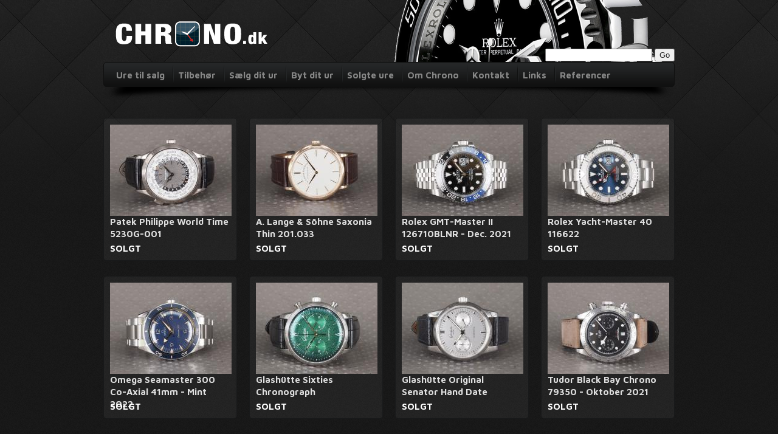

--- FILE ---
content_type: text/html; charset="utf-8"
request_url: https://chrono.dk/produkter/solgte-ure/?start=4392
body_size: 8858
content:
<!doctype html>
<html>
<head>
<!-- Google tag (gtag.js) -->
<script async src="https://www.googletagmanager.com/gtag/js?id=G-SJCFTQSX54"></script>
<script>
  window.dataLayer = window.dataLayer || [];
  function gtag(){dataLayer.push(arguments);}
  gtag('js', new Date());

  gtag('config', 'G-SJCFTQSX54');
</script>
    <meta charset="utf-8" />

    <base href="https://chrono.dk/"><!--[if lte IE 6]></base><![endif]-->
    <title>Solgte ure &raquo; CHRONO.dk</title>
    <meta name="generator" content="SilverStripe - http://silverstripe.org" />
<meta http-equiv="Content-type" content="text/html; charset=utf-8" />

    <meta name="description" content="" />
    <meta name="robots" content="noindex,follow">
    
    <link href="//fonts.googleapis.com/css?family=Maven+Pro:400,700" rel="stylesheet" type="text/css" />
    
    <!--[if lt IE 9]>
        <script src="//html5shim.googlecode.com/svn/trunk/html5.js"></script>
        
    <![endif]-->
    <script>
            var onReady = [],
                _gaq=[['_setAccount','UA-27213158-1'],['_trackPageview'],['_trackPageLoadTime']];
        </script>

    <link rel="shortcut icon" type="image/x-icon" href="/favicon.ico">

    <!-- TrustBox script -->
    <script type="text/javascript" src="//widget.trustpilot.com/bootstrap/v5/tp.widget.sync.bootstrap.min.js" async></script>
    <!-- End Trustbox script -->
<link rel="stylesheet" type="text/css" href="https://chrono.dk/multilingual/css/langselector.css?m=1442356488" />
<link rel="stylesheet" type="text/css" href="https://chrono.dk/themes/chrono/css/core.css?m=1484695177" />
<link rel="stylesheet" type="text/css" href="https://chrono.dk/mysite/javascript/fancybox/source/jquery.fancybox.css?m=1442356474&v=2.1.4" />
</head>

<body id="product">

<div id="fb-root"></div>
<script>(function(d, s, id) {
  var js, fjs = d.getElementsByTagName(s)[0];
  if (d.getElementById(id)) return;
  js = d.createElement(s); js.id = id;
  js.src = "//connect.facebook.net/da_DK/all.js#xfbml=1";
  fjs.parentNode.insertBefore(js, fjs);
}(document, 'script', 'facebook-jssdk'));</script>

    <div id="wrapper">

        <div id="page" class="container">

            <header class="clearfix">

                <a class="logo" href="https://chrono.dk/"><img src="https://chrono.dk/mysite/Images/logo_new.png" alt="Logo" /></a>

                <img class="watch" src="https://chrono.dk/mysite/Images/watch-header.png" alt="Watch" />

                <div id="custom-search" style="clear:both; position: absolute; top: 80px; right: 0; z-index: 100">
                    <form  id="SearchForm_SearchForm" action="/home/SearchForm" method="get" enctype="application/x-www-form-urlencoded">
	<fieldset>
		<legend></legend>
		
			<div id="Search" class="field text  nolabel"><div class="middleColumn"><input type="text" class="text nolabel" id="SearchForm_SearchForm_Search" name="Search" value="" /></div></div>
		
		
			<input class="action " id="SearchForm_SearchForm_action_results" type="submit" name="action_results" value="Go" title="Go" />
		
	</fieldset>
</form>

                </div>

            </header>

            <nav id="topNav">
    <ul class="bar">
        
            <li class="" ><a href="/produkter/ure/" title="Go to the Ure til salg page">Ure til salg</a></li>
        
            <li class="" ><a href="https://watchlife.com" title="Go to the Tilbehør page">Tilbehør</a></li>
        
            <li class="" ><a href="/saelg-dit-ur/" title="Go to the Sælg dit ur page">Sælg dit ur</a></li>
        
            <li class="" ><a href="/byt-dit-ur/" title="Go to the Byt dit ur page">Byt dit ur</a></li>
        
            <li class="" ><a href="/produkter/solgte-ure/" title="Go to the Solgte ure page">Solgte ure</a></li>
        
            <li class="" ><a href="/om-chrono-dk/" title="Go to the Om Chrono page">Om Chrono</a></li>
        
            <li class="" ><a href="/kontakt/" title="Go to the Kontakt page">Kontakt</a></li>
        
            <li class="" ><a href="/links/" title="Go to the Links page">Links</a></li>
        
            <li class="" ><a href="/referencer/" title="Go to the Referencer page">Referencer</a></li>
        
    </ul>
</nav>

            <section id="main" class="container" role="main">
                <div class="row">
                    <div class="span16">
    <h1></h1>
    
</div>

<script type="text/javascript">
    itemsPrPage = 12;
</script>

<div id="pagedcontent" class="span16">
    <ul class="products row">
        
            
                
                    <li class="isoItem span4 patek-philippe">
    <div class="box">
        

        <a href="/produkter/solgte-ure/patek-philippe/patek-philippe-world-time-5230g-2"><img src="/assets/Uploads/_resampled/CroppedImage200150-2022-Aug-10 - P8100214.JPG" alt="2022-Aug-10 - P8100214.JPG" /></a>
        <h2><a href="/produkter/solgte-ure/patek-philippe/patek-philippe-world-time-5230g-2">Patek Philippe World Time 5230G-001</a></h2>
        <em class="price">
            
                SOLGT
            

        </em>

    </div>
</li>
                
            
                
                    <li class="isoItem span4 a-lange-and-soehne">
    <div class="box">
        

        <a href="/produkter/solgte-ure/a-lange-and-soehne/a-lange-and-soehne-saxonia-thin-201-5"><img src="/assets/Uploads/_resampled/CroppedImage200150-2022-Aug-10 - P8100227.JPG" alt="2022-Aug-10 - P8100227.JPG" /></a>
        <h2><a href="/produkter/solgte-ure/a-lange-and-soehne/a-lange-and-soehne-saxonia-thin-201-5">A. Lange &amp; Söhne Saxonia Thin 201.033</a></h2>
        <em class="price">
            
                SOLGT
            

        </em>

    </div>
</li>
                
            
                
                    <li class="isoItem span4 rolex">
    <div class="box">
        

        <a href="/produkter/solgte-ure/rolex/rolex-gmt-master-ii-126710blnr-december-2021"><img src="/assets/Uploads/_resampled/CroppedImage200150-2022-Aug-10 - P8100170.JPG" alt="2022-Aug-10 - P8100170.JPG" /></a>
        <h2><a href="/produkter/solgte-ure/rolex/rolex-gmt-master-ii-126710blnr-december-2021">Rolex GMT-Master II 126710BLNR - Dec. 2021</a></h2>
        <em class="price">
            
                SOLGT
            

        </em>

    </div>
</li>
                
            
                
                    <li class="isoItem span4 rolex">
    <div class="box">
        

        <a href="/produkter/solgte-ure/rolex/rolex-yacht-master-40-20"><img src="/assets/Uploads/_resampled/CroppedImage200150-2022-Aug-10 - P8100176.JPG" alt="2022-Aug-10 - P8100176.JPG" /></a>
        <h2><a href="/produkter/solgte-ure/rolex/rolex-yacht-master-40-20">Rolex Yacht-Master 40 116622</a></h2>
        <em class="price">
            
                SOLGT
            

        </em>

    </div>
</li>
                
            
                
                    <li class="isoItem span4 omega">
    <div class="box">
        

        <a href="/produkter/solgte-ure/omega/omega-seamaster-300-co-axial-41mm-mint"><img src="/assets/Uploads/_resampled/CroppedImage200150-2022-Aug-10 - P8100221.JPG" alt="2022-Aug-10 - P8100221.JPG" /></a>
        <h2><a href="/produkter/solgte-ure/omega/omega-seamaster-300-co-axial-41mm-mint">Omega Seamaster 300 Co-Axial 41mm - Mint 2022</a></h2>
        <em class="price">
            
                SOLGT
            

        </em>

    </div>
</li>
                
            
                
                    <li class="isoItem span4 glash-tte-original">
    <div class="box">
        

        <a href="/produkter/solgte-ure/glash-tte-original/glashuette-sixties-chronograph"><img src="/assets/Uploads/_resampled/CroppedImage200150-2022-Aug-10 - P8100162.JPG" alt="2022-Aug-10 - P8100162.JPG" /></a>
        <h2><a href="/produkter/solgte-ure/glash-tte-original/glashuette-sixties-chronograph">Glashütte Sixties Chronograph</a></h2>
        <em class="price">
            
                SOLGT
            

        </em>

    </div>
</li>
                
            
                
                    <li class="isoItem span4 glash-tte-original">
    <div class="box">
        

        <a href="/produkter/solgte-ure/glash-tte-original/glashuette-original-senator-hand-date-3"><img src="/assets/Uploads/_resampled/CroppedImage200150-v2022-May-02 - P5020010.JPG" alt="v2022-May-02 - P5020010.JPG" /></a>
        <h2><a href="/produkter/solgte-ure/glash-tte-original/glashuette-original-senator-hand-date-3">Glashütte Original Senator Hand Date</a></h2>
        <em class="price">
            
                SOLGT
            

        </em>

    </div>
</li>
                
            
                
                    <li class="isoItem span4 tudor">
    <div class="box">
        

        <a href="/produkter/solgte-ure/tudor/tudor-black-bay-chrono-79350-oktober-2021"><img src="/assets/Uploads/_resampled/CroppedImage200150-2022-Aug-08 - P8080168.JPG" alt="2022-Aug-08 - P8080168.JPG" /></a>
        <h2><a href="/produkter/solgte-ure/tudor/tudor-black-bay-chrono-79350-oktober-2021">Tudor Black Bay Chrono 79350 - Oktober 2021</a></h2>
        <em class="price">
            
                SOLGT
            

        </em>

    </div>
</li>
                
            
                
                    <li class="isoItem span4 tudor">
    <div class="box">
        

        <a href="/produkter/solgte-ure/tudor/tudor-black-bay-chrono-79350-mint-2022"><img src="/assets/Uploads/_resampled/CroppedImage200150-2022-Aug-08 - P8080186.JPG" alt="2022-Aug-08 - P8080186.JPG" /></a>
        <h2><a href="/produkter/solgte-ure/tudor/tudor-black-bay-chrono-79350-mint-2022">Tudor Black Bay Chrono 79350 - Mint 2022</a></h2>
        <em class="price">
            
                SOLGT
            

        </em>

    </div>
</li>
                
            
                
                    <li class="isoItem span4 tudor">
    <div class="box">
        

        <a href="/produkter/solgte-ure/tudor/tudor-black-bay-p01-70150-mint-2022"><img src="/assets/Uploads/_resampled/CroppedImage200150-2022-Aug-08 - P8080174.JPG" alt="2022-Aug-08 - P8080174.JPG" /></a>
        <h2><a href="/produkter/solgte-ure/tudor/tudor-black-bay-p01-70150-mint-2022">Tudor Black Bay P01 70150 - Mint 2022</a></h2>
        <em class="price">
            
                SOLGT
            

        </em>

    </div>
</li>
                
            
                
                    <li class="isoItem span4 tag-heuer">
    <div class="box">
        

        <a href="/produkter/solgte-ure/tag-heuer/tag-heuer-carrera-chronograph-mint-2022"><img src="/assets/Uploads/_resampled/CroppedImage200150-2022-Aug-08 - P8080192.JPG" alt="2022-Aug-08 - P8080192.JPG" /></a>
        <h2><a href="/produkter/solgte-ure/tag-heuer/tag-heuer-carrera-chronograph-mint-2022">Tag Heuer Carrera Chronograph - Mint 2022</a></h2>
        <em class="price">
            
                SOLGT
            

        </em>

    </div>
</li>
                
            
                
                    <li class="isoItem span4 rolex">
    <div class="box">
        

        <a href="/produkter/solgte-ure/rolex/rolex-oyster-perpetual-41-124300-mint-2022"><img src="/assets/Uploads/_resampled/CroppedImage200150-2022-Aug-08 - P8080211.JPG" alt="2022-Aug-08 - P8080211.JPG" /></a>
        <h2><a href="/produkter/solgte-ure/rolex/rolex-oyster-perpetual-41-124300-mint-2022">Rolex Oyster Perpetual 41 124300 - Mint 2022</a></h2>
        <em class="price">
            
                SOLGT
            

        </em>

    </div>
</li>
                
            
    </ul>

    <div class="pagednavigation">
        
            
                
                    <a href="produkter/solgte-ure/?start=0" 
                    title="Go to page 1">
                    1
                    </a>
                
            
                
                    <a href="produkter/solgte-ure/?start=12" 
                    title="Go to page 2">
                    2
                    </a>
                
            
                
                    <a href="produkter/solgte-ure/?start=24" 
                    title="Go to page 3">
                    3
                    </a>
                
            
                
                    <a href="produkter/solgte-ure/?start=36" 
                    title="Go to page 4">
                    4
                    </a>
                
            
                
                    <a href="produkter/solgte-ure/?start=48" 
                    title="Go to page 5">
                    5
                    </a>
                
            
                
                    <a href="produkter/solgte-ure/?start=60" 
                    title="Go to page 6">
                    6
                    </a>
                
            
                
                    <a href="produkter/solgte-ure/?start=72" 
                    title="Go to page 7">
                    7
                    </a>
                
            
                
                    <a href="produkter/solgte-ure/?start=84" 
                    title="Go to page 8">
                    8
                    </a>
                
            
                
                    <a href="produkter/solgte-ure/?start=96" 
                    title="Go to page 9">
                    9
                    </a>
                
            
                
                    <a href="produkter/solgte-ure/?start=108" 
                    title="Go to page 10">
                    10
                    </a>
                
            
                
                    <a href="produkter/solgte-ure/?start=120" 
                    title="Go to page 11">
                    11
                    </a>
                
            
                
                    <a href="produkter/solgte-ure/?start=132" 
                    title="Go to page 12">
                    12
                    </a>
                
            
                
                    <a href="produkter/solgte-ure/?start=144" 
                    title="Go to page 13">
                    13
                    </a>
                
            
                
                    <a href="produkter/solgte-ure/?start=156" 
                    title="Go to page 14">
                    14
                    </a>
                
            
                
                    <a href="produkter/solgte-ure/?start=168" 
                    title="Go to page 15">
                    15
                    </a>
                
            
                
                    <a href="produkter/solgte-ure/?start=180" 
                    title="Go to page 16">
                    16
                    </a>
                
            
                
                    <a href="produkter/solgte-ure/?start=192" 
                    title="Go to page 17">
                    17
                    </a>
                
            
                
                    <a href="produkter/solgte-ure/?start=204" 
                    title="Go to page 18">
                    18
                    </a>
                
            
                
                    <a href="produkter/solgte-ure/?start=216" 
                    title="Go to page 19">
                    19
                    </a>
                
            
                
                    <a href="produkter/solgte-ure/?start=228" 
                    title="Go to page 20">
                    20
                    </a>
                
            
                
                    <a href="produkter/solgte-ure/?start=240" 
                    title="Go to page 21">
                    21
                    </a>
                
            
                
                    <a href="produkter/solgte-ure/?start=252" 
                    title="Go to page 22">
                    22
                    </a>
                
            
                
                    <a href="produkter/solgte-ure/?start=264" 
                    title="Go to page 23">
                    23
                    </a>
                
            
                
                    <a href="produkter/solgte-ure/?start=276" 
                    title="Go to page 24">
                    24
                    </a>
                
            
                
                    <a href="produkter/solgte-ure/?start=288" 
                    title="Go to page 25">
                    25
                    </a>
                
            
                
                    <a href="produkter/solgte-ure/?start=300" 
                    title="Go to page 26">
                    26
                    </a>
                
            
                
                    <a href="produkter/solgte-ure/?start=312" 
                    title="Go to page 27">
                    27
                    </a>
                
            
                
                    <a href="produkter/solgte-ure/?start=324" 
                    title="Go to page 28">
                    28
                    </a>
                
            
                
                    <a href="produkter/solgte-ure/?start=336" 
                    title="Go to page 29">
                    29
                    </a>
                
            
                
                    <a href="produkter/solgte-ure/?start=348" 
                    title="Go to page 30">
                    30
                    </a>
                
            
                
                    <a href="produkter/solgte-ure/?start=360" 
                    title="Go to page 31">
                    31
                    </a>
                
            
                
                    <a href="produkter/solgte-ure/?start=372" 
                    title="Go to page 32">
                    32
                    </a>
                
            
                
                    <a href="produkter/solgte-ure/?start=384" 
                    title="Go to page 33">
                    33
                    </a>
                
            
                
                    <a href="produkter/solgte-ure/?start=396" 
                    title="Go to page 34">
                    34
                    </a>
                
            
                
                    <a href="produkter/solgte-ure/?start=408" 
                    title="Go to page 35">
                    35
                    </a>
                
            
                
                    <a href="produkter/solgte-ure/?start=420" 
                    title="Go to page 36">
                    36
                    </a>
                
            
                
                    <a href="produkter/solgte-ure/?start=432" 
                    title="Go to page 37">
                    37
                    </a>
                
            
                
                    <a href="produkter/solgte-ure/?start=444" 
                    title="Go to page 38">
                    38
                    </a>
                
            
                
                    <a href="produkter/solgte-ure/?start=456" 
                    title="Go to page 39">
                    39
                    </a>
                
            
                
                    <a href="produkter/solgte-ure/?start=468" 
                    title="Go to page 40">
                    40
                    </a>
                
            
                
                    <a href="produkter/solgte-ure/?start=480" 
                    title="Go to page 41">
                    41
                    </a>
                
            
                
                    <a href="produkter/solgte-ure/?start=492" 
                    title="Go to page 42">
                    42
                    </a>
                
            
                
                    <a href="produkter/solgte-ure/?start=504" 
                    title="Go to page 43">
                    43
                    </a>
                
            
                
                    <a href="produkter/solgte-ure/?start=516" 
                    title="Go to page 44">
                    44
                    </a>
                
            
                
                    <a href="produkter/solgte-ure/?start=528" 
                    title="Go to page 45">
                    45
                    </a>
                
            
                
                    <a href="produkter/solgte-ure/?start=540" 
                    title="Go to page 46">
                    46
                    </a>
                
            
                
                    <a href="produkter/solgte-ure/?start=552" 
                    title="Go to page 47">
                    47
                    </a>
                
            
                
                    <a href="produkter/solgte-ure/?start=564" 
                    title="Go to page 48">
                    48
                    </a>
                
            
                
                    <a href="produkter/solgte-ure/?start=576" 
                    title="Go to page 49">
                    49
                    </a>
                
            
                
                    <a href="produkter/solgte-ure/?start=588" 
                    title="Go to page 50">
                    50
                    </a>
                
            
                
                    <a href="produkter/solgte-ure/?start=600" 
                    title="Go to page 51">
                    51
                    </a>
                
            
                
                    <a href="produkter/solgte-ure/?start=612" 
                    title="Go to page 52">
                    52
                    </a>
                
            
                
                    <a href="produkter/solgte-ure/?start=624" 
                    title="Go to page 53">
                    53
                    </a>
                
            
                
                    <a href="produkter/solgte-ure/?start=636" 
                    title="Go to page 54">
                    54
                    </a>
                
            
                
                    <a href="produkter/solgte-ure/?start=648" 
                    title="Go to page 55">
                    55
                    </a>
                
            
                
                    <a href="produkter/solgte-ure/?start=660" 
                    title="Go to page 56">
                    56
                    </a>
                
            
                
                    <a href="produkter/solgte-ure/?start=672" 
                    title="Go to page 57">
                    57
                    </a>
                
            
                
                    <a href="produkter/solgte-ure/?start=684" 
                    title="Go to page 58">
                    58
                    </a>
                
            
                
                    <a href="produkter/solgte-ure/?start=696" 
                    title="Go to page 59">
                    59
                    </a>
                
            
                
                    <a href="produkter/solgte-ure/?start=708" 
                    title="Go to page 60">
                    60
                    </a>
                
            
                
                    <a href="produkter/solgte-ure/?start=720" 
                    title="Go to page 61">
                    61
                    </a>
                
            
                
                    <a href="produkter/solgte-ure/?start=732" 
                    title="Go to page 62">
                    62
                    </a>
                
            
                
                    <a href="produkter/solgte-ure/?start=744" 
                    title="Go to page 63">
                    63
                    </a>
                
            
                
                    <a href="produkter/solgte-ure/?start=756" 
                    title="Go to page 64">
                    64
                    </a>
                
            
                
                    <a href="produkter/solgte-ure/?start=768" 
                    title="Go to page 65">
                    65
                    </a>
                
            
                
                    <a href="produkter/solgte-ure/?start=780" 
                    title="Go to page 66">
                    66
                    </a>
                
            
                
                    <a href="produkter/solgte-ure/?start=792" 
                    title="Go to page 67">
                    67
                    </a>
                
            
                
                    <a href="produkter/solgte-ure/?start=804" 
                    title="Go to page 68">
                    68
                    </a>
                
            
                
                    <a href="produkter/solgte-ure/?start=816" 
                    title="Go to page 69">
                    69
                    </a>
                
            
                
                    <a href="produkter/solgte-ure/?start=828" 
                    title="Go to page 70">
                    70
                    </a>
                
            
                
                    <a href="produkter/solgte-ure/?start=840" 
                    title="Go to page 71">
                    71
                    </a>
                
            
                
                    <a href="produkter/solgte-ure/?start=852" 
                    title="Go to page 72">
                    72
                    </a>
                
            
                
                    <a href="produkter/solgte-ure/?start=864" 
                    title="Go to page 73">
                    73
                    </a>
                
            
                
                    <a href="produkter/solgte-ure/?start=876" 
                    title="Go to page 74">
                    74
                    </a>
                
            
                
                    <a href="produkter/solgte-ure/?start=888" 
                    title="Go to page 75">
                    75
                    </a>
                
            
                
                    <a href="produkter/solgte-ure/?start=900" 
                    title="Go to page 76">
                    76
                    </a>
                
            
                
                    <a href="produkter/solgte-ure/?start=912" 
                    title="Go to page 77">
                    77
                    </a>
                
            
                
                    <a href="produkter/solgte-ure/?start=924" 
                    title="Go to page 78">
                    78
                    </a>
                
            
                
                    <a href="produkter/solgte-ure/?start=936" 
                    title="Go to page 79">
                    79
                    </a>
                
            
                
                    <a href="produkter/solgte-ure/?start=948" 
                    title="Go to page 80">
                    80
                    </a>
                
            
                
                    <a href="produkter/solgte-ure/?start=960" 
                    title="Go to page 81">
                    81
                    </a>
                
            
                
                    <a href="produkter/solgte-ure/?start=972" 
                    title="Go to page 82">
                    82
                    </a>
                
            
                
                    <a href="produkter/solgte-ure/?start=984" 
                    title="Go to page 83">
                    83
                    </a>
                
            
                
                    <a href="produkter/solgte-ure/?start=996" 
                    title="Go to page 84">
                    84
                    </a>
                
            
                
                    <a href="produkter/solgte-ure/?start=1008" 
                    title="Go to page 85">
                    85
                    </a>
                
            
                
                    <a href="produkter/solgte-ure/?start=1020" 
                    title="Go to page 86">
                    86
                    </a>
                
            
                
                    <a href="produkter/solgte-ure/?start=1032" 
                    title="Go to page 87">
                    87
                    </a>
                
            
                
                    <a href="produkter/solgte-ure/?start=1044" 
                    title="Go to page 88">
                    88
                    </a>
                
            
                
                    <a href="produkter/solgte-ure/?start=1056" 
                    title="Go to page 89">
                    89
                    </a>
                
            
                
                    <a href="produkter/solgte-ure/?start=1068" 
                    title="Go to page 90">
                    90
                    </a>
                
            
                
                    <a href="produkter/solgte-ure/?start=1080" 
                    title="Go to page 91">
                    91
                    </a>
                
            
                
                    <a href="produkter/solgte-ure/?start=1092" 
                    title="Go to page 92">
                    92
                    </a>
                
            
                
                    <a href="produkter/solgte-ure/?start=1104" 
                    title="Go to page 93">
                    93
                    </a>
                
            
                
                    <a href="produkter/solgte-ure/?start=1116" 
                    title="Go to page 94">
                    94
                    </a>
                
            
                
                    <a href="produkter/solgte-ure/?start=1128" 
                    title="Go to page 95">
                    95
                    </a>
                
            
                
                    <a href="produkter/solgte-ure/?start=1140" 
                    title="Go to page 96">
                    96
                    </a>
                
            
                
                    <a href="produkter/solgte-ure/?start=1152" 
                    title="Go to page 97">
                    97
                    </a>
                
            
                
                    <a href="produkter/solgte-ure/?start=1164" 
                    title="Go to page 98">
                    98
                    </a>
                
            
                
                    <a href="produkter/solgte-ure/?start=1176" 
                    title="Go to page 99">
                    99
                    </a>
                
            
                
                    <a href="produkter/solgte-ure/?start=1188" 
                    title="Go to page 100">
                    100
                    </a>
                
            
                
                    <a href="produkter/solgte-ure/?start=1200" 
                    title="Go to page 101">
                    101
                    </a>
                
            
                
                    <a href="produkter/solgte-ure/?start=1212" 
                    title="Go to page 102">
                    102
                    </a>
                
            
                
                    <a href="produkter/solgte-ure/?start=1224" 
                    title="Go to page 103">
                    103
                    </a>
                
            
                
                    <a href="produkter/solgte-ure/?start=1236" 
                    title="Go to page 104">
                    104
                    </a>
                
            
                
                    <a href="produkter/solgte-ure/?start=1248" 
                    title="Go to page 105">
                    105
                    </a>
                
            
                
                    <a href="produkter/solgte-ure/?start=1260" 
                    title="Go to page 106">
                    106
                    </a>
                
            
                
                    <a href="produkter/solgte-ure/?start=1272" 
                    title="Go to page 107">
                    107
                    </a>
                
            
                
                    <a href="produkter/solgte-ure/?start=1284" 
                    title="Go to page 108">
                    108
                    </a>
                
            
                
                    <a href="produkter/solgte-ure/?start=1296" 
                    title="Go to page 109">
                    109
                    </a>
                
            
                
                    <a href="produkter/solgte-ure/?start=1308" 
                    title="Go to page 110">
                    110
                    </a>
                
            
                
                    <a href="produkter/solgte-ure/?start=1320" 
                    title="Go to page 111">
                    111
                    </a>
                
            
                
                    <a href="produkter/solgte-ure/?start=1332" 
                    title="Go to page 112">
                    112
                    </a>
                
            
                
                    <a href="produkter/solgte-ure/?start=1344" 
                    title="Go to page 113">
                    113
                    </a>
                
            
                
                    <a href="produkter/solgte-ure/?start=1356" 
                    title="Go to page 114">
                    114
                    </a>
                
            
                
                    <a href="produkter/solgte-ure/?start=1368" 
                    title="Go to page 115">
                    115
                    </a>
                
            
                
                    <a href="produkter/solgte-ure/?start=1380" 
                    title="Go to page 116">
                    116
                    </a>
                
            
                
                    <a href="produkter/solgte-ure/?start=1392" 
                    title="Go to page 117">
                    117
                    </a>
                
            
                
                    <a href="produkter/solgte-ure/?start=1404" 
                    title="Go to page 118">
                    118
                    </a>
                
            
                
                    <a href="produkter/solgte-ure/?start=1416" 
                    title="Go to page 119">
                    119
                    </a>
                
            
                
                    <a href="produkter/solgte-ure/?start=1428" 
                    title="Go to page 120">
                    120
                    </a>
                
            
                
                    <a href="produkter/solgte-ure/?start=1440" 
                    title="Go to page 121">
                    121
                    </a>
                
            
                
                    <a href="produkter/solgte-ure/?start=1452" 
                    title="Go to page 122">
                    122
                    </a>
                
            
                
                    <a href="produkter/solgte-ure/?start=1464" 
                    title="Go to page 123">
                    123
                    </a>
                
            
                
                    <a href="produkter/solgte-ure/?start=1476" 
                    title="Go to page 124">
                    124
                    </a>
                
            
                
                    <a href="produkter/solgte-ure/?start=1488" 
                    title="Go to page 125">
                    125
                    </a>
                
            
                
                    <a href="produkter/solgte-ure/?start=1500" 
                    title="Go to page 126">
                    126
                    </a>
                
            
                
                    <a href="produkter/solgte-ure/?start=1512" 
                    title="Go to page 127">
                    127
                    </a>
                
            
                
                    <a href="produkter/solgte-ure/?start=1524" 
                    title="Go to page 128">
                    128
                    </a>
                
            
                
                    <a href="produkter/solgte-ure/?start=1536" 
                    title="Go to page 129">
                    129
                    </a>
                
            
                
                    <a href="produkter/solgte-ure/?start=1548" 
                    title="Go to page 130">
                    130
                    </a>
                
            
                
                    <a href="produkter/solgte-ure/?start=1560" 
                    title="Go to page 131">
                    131
                    </a>
                
            
                
                    <a href="produkter/solgte-ure/?start=1572" 
                    title="Go to page 132">
                    132
                    </a>
                
            
                
                    <a href="produkter/solgte-ure/?start=1584" 
                    title="Go to page 133">
                    133
                    </a>
                
            
                
                    <a href="produkter/solgte-ure/?start=1596" 
                    title="Go to page 134">
                    134
                    </a>
                
            
                
                    <a href="produkter/solgte-ure/?start=1608" 
                    title="Go to page 135">
                    135
                    </a>
                
            
                
                    <a href="produkter/solgte-ure/?start=1620" 
                    title="Go to page 136">
                    136
                    </a>
                
            
                
                    <a href="produkter/solgte-ure/?start=1632" 
                    title="Go to page 137">
                    137
                    </a>
                
            
                
                    <a href="produkter/solgte-ure/?start=1644" 
                    title="Go to page 138">
                    138
                    </a>
                
            
                
                    <a href="produkter/solgte-ure/?start=1656" 
                    title="Go to page 139">
                    139
                    </a>
                
            
                
                    <a href="produkter/solgte-ure/?start=1668" 
                    title="Go to page 140">
                    140
                    </a>
                
            
                
                    <a href="produkter/solgte-ure/?start=1680" 
                    title="Go to page 141">
                    141
                    </a>
                
            
                
                    <a href="produkter/solgte-ure/?start=1692" 
                    title="Go to page 142">
                    142
                    </a>
                
            
                
                    <a href="produkter/solgte-ure/?start=1704" 
                    title="Go to page 143">
                    143
                    </a>
                
            
                
                    <a href="produkter/solgte-ure/?start=1716" 
                    title="Go to page 144">
                    144
                    </a>
                
            
                
                    <a href="produkter/solgte-ure/?start=1728" 
                    title="Go to page 145">
                    145
                    </a>
                
            
                
                    <a href="produkter/solgte-ure/?start=1740" 
                    title="Go to page 146">
                    146
                    </a>
                
            
                
                    <a href="produkter/solgte-ure/?start=1752" 
                    title="Go to page 147">
                    147
                    </a>
                
            
                
                    <a href="produkter/solgte-ure/?start=1764" 
                    title="Go to page 148">
                    148
                    </a>
                
            
                
                    <a href="produkter/solgte-ure/?start=1776" 
                    title="Go to page 149">
                    149
                    </a>
                
            
                
                    <a href="produkter/solgte-ure/?start=1788" 
                    title="Go to page 150">
                    150
                    </a>
                
            
                
                    <a href="produkter/solgte-ure/?start=1800" 
                    title="Go to page 151">
                    151
                    </a>
                
            
                
                    <a href="produkter/solgte-ure/?start=1812" 
                    title="Go to page 152">
                    152
                    </a>
                
            
                
                    <a href="produkter/solgte-ure/?start=1824" 
                    title="Go to page 153">
                    153
                    </a>
                
            
                
                    <a href="produkter/solgte-ure/?start=1836" 
                    title="Go to page 154">
                    154
                    </a>
                
            
                
                    <a href="produkter/solgte-ure/?start=1848" 
                    title="Go to page 155">
                    155
                    </a>
                
            
                
                    <a href="produkter/solgte-ure/?start=1860" 
                    title="Go to page 156">
                    156
                    </a>
                
            
                
                    <a href="produkter/solgte-ure/?start=1872" 
                    title="Go to page 157">
                    157
                    </a>
                
            
                
                    <a href="produkter/solgte-ure/?start=1884" 
                    title="Go to page 158">
                    158
                    </a>
                
            
                
                    <a href="produkter/solgte-ure/?start=1896" 
                    title="Go to page 159">
                    159
                    </a>
                
            
                
                    <a href="produkter/solgte-ure/?start=1908" 
                    title="Go to page 160">
                    160
                    </a>
                
            
                
                    <a href="produkter/solgte-ure/?start=1920" 
                    title="Go to page 161">
                    161
                    </a>
                
            
                
                    <a href="produkter/solgte-ure/?start=1932" 
                    title="Go to page 162">
                    162
                    </a>
                
            
                
                    <a href="produkter/solgte-ure/?start=1944" 
                    title="Go to page 163">
                    163
                    </a>
                
            
                
                    <a href="produkter/solgte-ure/?start=1956" 
                    title="Go to page 164">
                    164
                    </a>
                
            
                
                    <a href="produkter/solgte-ure/?start=1968" 
                    title="Go to page 165">
                    165
                    </a>
                
            
                
                    <a href="produkter/solgte-ure/?start=1980" 
                    title="Go to page 166">
                    166
                    </a>
                
            
                
                    <a href="produkter/solgte-ure/?start=1992" 
                    title="Go to page 167">
                    167
                    </a>
                
            
                
                    <a href="produkter/solgte-ure/?start=2004" 
                    title="Go to page 168">
                    168
                    </a>
                
            
                
                    <a href="produkter/solgte-ure/?start=2016" 
                    title="Go to page 169">
                    169
                    </a>
                
            
                
                    <a href="produkter/solgte-ure/?start=2028" 
                    title="Go to page 170">
                    170
                    </a>
                
            
                
                    <a href="produkter/solgte-ure/?start=2040" 
                    title="Go to page 171">
                    171
                    </a>
                
            
                
                    <a href="produkter/solgte-ure/?start=2052" 
                    title="Go to page 172">
                    172
                    </a>
                
            
                
                    <a href="produkter/solgte-ure/?start=2064" 
                    title="Go to page 173">
                    173
                    </a>
                
            
                
                    <a href="produkter/solgte-ure/?start=2076" 
                    title="Go to page 174">
                    174
                    </a>
                
            
                
                    <a href="produkter/solgte-ure/?start=2088" 
                    title="Go to page 175">
                    175
                    </a>
                
            
                
                    <a href="produkter/solgte-ure/?start=2100" 
                    title="Go to page 176">
                    176
                    </a>
                
            
                
                    <a href="produkter/solgte-ure/?start=2112" 
                    title="Go to page 177">
                    177
                    </a>
                
            
                
                    <a href="produkter/solgte-ure/?start=2124" 
                    title="Go to page 178">
                    178
                    </a>
                
            
                
                    <a href="produkter/solgte-ure/?start=2136" 
                    title="Go to page 179">
                    179
                    </a>
                
            
                
                    <a href="produkter/solgte-ure/?start=2148" 
                    title="Go to page 180">
                    180
                    </a>
                
            
                
                    <a href="produkter/solgte-ure/?start=2160" 
                    title="Go to page 181">
                    181
                    </a>
                
            
                
                    <a href="produkter/solgte-ure/?start=2172" 
                    title="Go to page 182">
                    182
                    </a>
                
            
                
                    <a href="produkter/solgte-ure/?start=2184" 
                    title="Go to page 183">
                    183
                    </a>
                
            
                
                    <a href="produkter/solgte-ure/?start=2196" 
                    title="Go to page 184">
                    184
                    </a>
                
            
                
                    <a href="produkter/solgte-ure/?start=2208" 
                    title="Go to page 185">
                    185
                    </a>
                
            
                
                    <a href="produkter/solgte-ure/?start=2220" 
                    title="Go to page 186">
                    186
                    </a>
                
            
                
                    <a href="produkter/solgte-ure/?start=2232" 
                    title="Go to page 187">
                    187
                    </a>
                
            
                
                    <a href="produkter/solgte-ure/?start=2244" 
                    title="Go to page 188">
                    188
                    </a>
                
            
                
                    <a href="produkter/solgte-ure/?start=2256" 
                    title="Go to page 189">
                    189
                    </a>
                
            
                
                    <a href="produkter/solgte-ure/?start=2268" 
                    title="Go to page 190">
                    190
                    </a>
                
            
                
                    <a href="produkter/solgte-ure/?start=2280" 
                    title="Go to page 191">
                    191
                    </a>
                
            
                
                    <a href="produkter/solgte-ure/?start=2292" 
                    title="Go to page 192">
                    192
                    </a>
                
            
                
                    <a href="produkter/solgte-ure/?start=2304" 
                    title="Go to page 193">
                    193
                    </a>
                
            
                
                    <a href="produkter/solgte-ure/?start=2316" 
                    title="Go to page 194">
                    194
                    </a>
                
            
                
                    <a href="produkter/solgte-ure/?start=2328" 
                    title="Go to page 195">
                    195
                    </a>
                
            
                
                    <a href="produkter/solgte-ure/?start=2340" 
                    title="Go to page 196">
                    196
                    </a>
                
            
                
                    <a href="produkter/solgte-ure/?start=2352" 
                    title="Go to page 197">
                    197
                    </a>
                
            
                
                    <a href="produkter/solgte-ure/?start=2364" 
                    title="Go to page 198">
                    198
                    </a>
                
            
                
                    <a href="produkter/solgte-ure/?start=2376" 
                    title="Go to page 199">
                    199
                    </a>
                
            
                
                    <a href="produkter/solgte-ure/?start=2388" 
                    title="Go to page 200">
                    200
                    </a>
                
            
                
                    <a href="produkter/solgte-ure/?start=2400" 
                    title="Go to page 201">
                    201
                    </a>
                
            
                
                    <a href="produkter/solgte-ure/?start=2412" 
                    title="Go to page 202">
                    202
                    </a>
                
            
                
                    <a href="produkter/solgte-ure/?start=2424" 
                    title="Go to page 203">
                    203
                    </a>
                
            
                
                    <a href="produkter/solgte-ure/?start=2436" 
                    title="Go to page 204">
                    204
                    </a>
                
            
                
                    <a href="produkter/solgte-ure/?start=2448" 
                    title="Go to page 205">
                    205
                    </a>
                
            
                
                    <a href="produkter/solgte-ure/?start=2460" 
                    title="Go to page 206">
                    206
                    </a>
                
            
                
                    <a href="produkter/solgte-ure/?start=2472" 
                    title="Go to page 207">
                    207
                    </a>
                
            
                
                    <a href="produkter/solgte-ure/?start=2484" 
                    title="Go to page 208">
                    208
                    </a>
                
            
                
                    <a href="produkter/solgte-ure/?start=2496" 
                    title="Go to page 209">
                    209
                    </a>
                
            
                
                    <a href="produkter/solgte-ure/?start=2508" 
                    title="Go to page 210">
                    210
                    </a>
                
            
                
                    <a href="produkter/solgte-ure/?start=2520" 
                    title="Go to page 211">
                    211
                    </a>
                
            
                
                    <a href="produkter/solgte-ure/?start=2532" 
                    title="Go to page 212">
                    212
                    </a>
                
            
                
                    <a href="produkter/solgte-ure/?start=2544" 
                    title="Go to page 213">
                    213
                    </a>
                
            
                
                    <a href="produkter/solgte-ure/?start=2556" 
                    title="Go to page 214">
                    214
                    </a>
                
            
                
                    <a href="produkter/solgte-ure/?start=2568" 
                    title="Go to page 215">
                    215
                    </a>
                
            
                
                    <a href="produkter/solgte-ure/?start=2580" 
                    title="Go to page 216">
                    216
                    </a>
                
            
                
                    <a href="produkter/solgte-ure/?start=2592" 
                    title="Go to page 217">
                    217
                    </a>
                
            
                
                    <a href="produkter/solgte-ure/?start=2604" 
                    title="Go to page 218">
                    218
                    </a>
                
            
                
                    <a href="produkter/solgte-ure/?start=2616" 
                    title="Go to page 219">
                    219
                    </a>
                
            
                
                    <a href="produkter/solgte-ure/?start=2628" 
                    title="Go to page 220">
                    220
                    </a>
                
            
                
                    <a href="produkter/solgte-ure/?start=2640" 
                    title="Go to page 221">
                    221
                    </a>
                
            
                
                    <a href="produkter/solgte-ure/?start=2652" 
                    title="Go to page 222">
                    222
                    </a>
                
            
                
                    <a href="produkter/solgte-ure/?start=2664" 
                    title="Go to page 223">
                    223
                    </a>
                
            
                
                    <a href="produkter/solgte-ure/?start=2676" 
                    title="Go to page 224">
                    224
                    </a>
                
            
                
                    <a href="produkter/solgte-ure/?start=2688" 
                    title="Go to page 225">
                    225
                    </a>
                
            
                
                    <a href="produkter/solgte-ure/?start=2700" 
                    title="Go to page 226">
                    226
                    </a>
                
            
                
                    <a href="produkter/solgte-ure/?start=2712" 
                    title="Go to page 227">
                    227
                    </a>
                
            
                
                    <a href="produkter/solgte-ure/?start=2724" 
                    title="Go to page 228">
                    228
                    </a>
                
            
                
                    <a href="produkter/solgte-ure/?start=2736" 
                    title="Go to page 229">
                    229
                    </a>
                
            
                
                    <a href="produkter/solgte-ure/?start=2748" 
                    title="Go to page 230">
                    230
                    </a>
                
            
                
                    <a href="produkter/solgte-ure/?start=2760" 
                    title="Go to page 231">
                    231
                    </a>
                
            
                
                    <a href="produkter/solgte-ure/?start=2772" 
                    title="Go to page 232">
                    232
                    </a>
                
            
                
                    <a href="produkter/solgte-ure/?start=2784" 
                    title="Go to page 233">
                    233
                    </a>
                
            
                
                    <a href="produkter/solgte-ure/?start=2796" 
                    title="Go to page 234">
                    234
                    </a>
                
            
                
                    <a href="produkter/solgte-ure/?start=2808" 
                    title="Go to page 235">
                    235
                    </a>
                
            
                
                    <a href="produkter/solgte-ure/?start=2820" 
                    title="Go to page 236">
                    236
                    </a>
                
            
                
                    <a href="produkter/solgte-ure/?start=2832" 
                    title="Go to page 237">
                    237
                    </a>
                
            
                
                    <a href="produkter/solgte-ure/?start=2844" 
                    title="Go to page 238">
                    238
                    </a>
                
            
                
                    <a href="produkter/solgte-ure/?start=2856" 
                    title="Go to page 239">
                    239
                    </a>
                
            
                
                    <a href="produkter/solgte-ure/?start=2868" 
                    title="Go to page 240">
                    240
                    </a>
                
            
                
                    <a href="produkter/solgte-ure/?start=2880" 
                    title="Go to page 241">
                    241
                    </a>
                
            
                
                    <a href="produkter/solgte-ure/?start=2892" 
                    title="Go to page 242">
                    242
                    </a>
                
            
                
                    <a href="produkter/solgte-ure/?start=2904" 
                    title="Go to page 243">
                    243
                    </a>
                
            
                
                    <a href="produkter/solgte-ure/?start=2916" 
                    title="Go to page 244">
                    244
                    </a>
                
            
                
                    <a href="produkter/solgte-ure/?start=2928" 
                    title="Go to page 245">
                    245
                    </a>
                
            
                
                    <a href="produkter/solgte-ure/?start=2940" 
                    title="Go to page 246">
                    246
                    </a>
                
            
                
                    <a href="produkter/solgte-ure/?start=2952" 
                    title="Go to page 247">
                    247
                    </a>
                
            
                
                    <a href="produkter/solgte-ure/?start=2964" 
                    title="Go to page 248">
                    248
                    </a>
                
            
                
                    <a href="produkter/solgte-ure/?start=2976" 
                    title="Go to page 249">
                    249
                    </a>
                
            
                
                    <a href="produkter/solgte-ure/?start=2988" 
                    title="Go to page 250">
                    250
                    </a>
                
            
                
                    <a href="produkter/solgte-ure/?start=3000" 
                    title="Go to page 251">
                    251
                    </a>
                
            
                
                    <a href="produkter/solgte-ure/?start=3012" 
                    title="Go to page 252">
                    252
                    </a>
                
            
                
                    <a href="produkter/solgte-ure/?start=3024" 
                    title="Go to page 253">
                    253
                    </a>
                
            
                
                    <a href="produkter/solgte-ure/?start=3036" 
                    title="Go to page 254">
                    254
                    </a>
                
            
                
                    <a href="produkter/solgte-ure/?start=3048" 
                    title="Go to page 255">
                    255
                    </a>
                
            
                
                    <a href="produkter/solgte-ure/?start=3060" 
                    title="Go to page 256">
                    256
                    </a>
                
            
                
                    <a href="produkter/solgte-ure/?start=3072" 
                    title="Go to page 257">
                    257
                    </a>
                
            
                
                    <a href="produkter/solgte-ure/?start=3084" 
                    title="Go to page 258">
                    258
                    </a>
                
            
                
                    <a href="produkter/solgte-ure/?start=3096" 
                    title="Go to page 259">
                    259
                    </a>
                
            
                
                    <a href="produkter/solgte-ure/?start=3108" 
                    title="Go to page 260">
                    260
                    </a>
                
            
                
                    <a href="produkter/solgte-ure/?start=3120" 
                    title="Go to page 261">
                    261
                    </a>
                
            
                
                    <a href="produkter/solgte-ure/?start=3132" 
                    title="Go to page 262">
                    262
                    </a>
                
            
                
                    <a href="produkter/solgte-ure/?start=3144" 
                    title="Go to page 263">
                    263
                    </a>
                
            
                
                    <a href="produkter/solgte-ure/?start=3156" 
                    title="Go to page 264">
                    264
                    </a>
                
            
                
                    <a href="produkter/solgte-ure/?start=3168" 
                    title="Go to page 265">
                    265
                    </a>
                
            
                
                    <a href="produkter/solgte-ure/?start=3180" 
                    title="Go to page 266">
                    266
                    </a>
                
            
                
                    <a href="produkter/solgte-ure/?start=3192" 
                    title="Go to page 267">
                    267
                    </a>
                
            
                
                    <a href="produkter/solgte-ure/?start=3204" 
                    title="Go to page 268">
                    268
                    </a>
                
            
                
                    <a href="produkter/solgte-ure/?start=3216" 
                    title="Go to page 269">
                    269
                    </a>
                
            
                
                    <a href="produkter/solgte-ure/?start=3228" 
                    title="Go to page 270">
                    270
                    </a>
                
            
                
                    <a href="produkter/solgte-ure/?start=3240" 
                    title="Go to page 271">
                    271
                    </a>
                
            
                
                    <a href="produkter/solgte-ure/?start=3252" 
                    title="Go to page 272">
                    272
                    </a>
                
            
                
                    <a href="produkter/solgte-ure/?start=3264" 
                    title="Go to page 273">
                    273
                    </a>
                
            
                
                    <a href="produkter/solgte-ure/?start=3276" 
                    title="Go to page 274">
                    274
                    </a>
                
            
                
                    <a href="produkter/solgte-ure/?start=3288" 
                    title="Go to page 275">
                    275
                    </a>
                
            
                
                    <a href="produkter/solgte-ure/?start=3300" 
                    title="Go to page 276">
                    276
                    </a>
                
            
                
                    <a href="produkter/solgte-ure/?start=3312" 
                    title="Go to page 277">
                    277
                    </a>
                
            
                
                    <a href="produkter/solgte-ure/?start=3324" 
                    title="Go to page 278">
                    278
                    </a>
                
            
                
                    <a href="produkter/solgte-ure/?start=3336" 
                    title="Go to page 279">
                    279
                    </a>
                
            
                
                    <a href="produkter/solgte-ure/?start=3348" 
                    title="Go to page 280">
                    280
                    </a>
                
            
                
                    <a href="produkter/solgte-ure/?start=3360" 
                    title="Go to page 281">
                    281
                    </a>
                
            
                
                    <a href="produkter/solgte-ure/?start=3372" 
                    title="Go to page 282">
                    282
                    </a>
                
            
                
                    <a href="produkter/solgte-ure/?start=3384" 
                    title="Go to page 283">
                    283
                    </a>
                
            
                
                    <a href="produkter/solgte-ure/?start=3396" 
                    title="Go to page 284">
                    284
                    </a>
                
            
                
                    <a href="produkter/solgte-ure/?start=3408" 
                    title="Go to page 285">
                    285
                    </a>
                
            
                
                    <a href="produkter/solgte-ure/?start=3420" 
                    title="Go to page 286">
                    286
                    </a>
                
            
                
                    <a href="produkter/solgte-ure/?start=3432" 
                    title="Go to page 287">
                    287
                    </a>
                
            
                
                    <a href="produkter/solgte-ure/?start=3444" 
                    title="Go to page 288">
                    288
                    </a>
                
            
                
                    <a href="produkter/solgte-ure/?start=3456" 
                    title="Go to page 289">
                    289
                    </a>
                
            
                
                    <a href="produkter/solgte-ure/?start=3468" 
                    title="Go to page 290">
                    290
                    </a>
                
            
                
                    <a href="produkter/solgte-ure/?start=3480" 
                    title="Go to page 291">
                    291
                    </a>
                
            
                
                    <a href="produkter/solgte-ure/?start=3492" 
                    title="Go to page 292">
                    292
                    </a>
                
            
                
                    <a href="produkter/solgte-ure/?start=3504" 
                    title="Go to page 293">
                    293
                    </a>
                
            
                
                    <a href="produkter/solgte-ure/?start=3516" 
                    title="Go to page 294">
                    294
                    </a>
                
            
                
                    <a href="produkter/solgte-ure/?start=3528" 
                    title="Go to page 295">
                    295
                    </a>
                
            
                
                    <a href="produkter/solgte-ure/?start=3540" 
                    title="Go to page 296">
                    296
                    </a>
                
            
                
                    <a href="produkter/solgte-ure/?start=3552" 
                    title="Go to page 297">
                    297
                    </a>
                
            
                
                    <a href="produkter/solgte-ure/?start=3564" 
                    title="Go to page 298">
                    298
                    </a>
                
            
                
                    <a href="produkter/solgte-ure/?start=3576" 
                    title="Go to page 299">
                    299
                    </a>
                
            
                
                    <a href="produkter/solgte-ure/?start=3588" 
                    title="Go to page 300">
                    300
                    </a>
                
            
                
                    <a href="produkter/solgte-ure/?start=3600" 
                    title="Go to page 301">
                    301
                    </a>
                
            
                
                    <a href="produkter/solgte-ure/?start=3612" 
                    title="Go to page 302">
                    302
                    </a>
                
            
                
                    <a href="produkter/solgte-ure/?start=3624" 
                    title="Go to page 303">
                    303
                    </a>
                
            
                
                    <a href="produkter/solgte-ure/?start=3636" 
                    title="Go to page 304">
                    304
                    </a>
                
            
                
                    <a href="produkter/solgte-ure/?start=3648" 
                    title="Go to page 305">
                    305
                    </a>
                
            
                
                    <a href="produkter/solgte-ure/?start=3660" 
                    title="Go to page 306">
                    306
                    </a>
                
            
                
                    <a href="produkter/solgte-ure/?start=3672" 
                    title="Go to page 307">
                    307
                    </a>
                
            
                
                    <a href="produkter/solgte-ure/?start=3684" 
                    title="Go to page 308">
                    308
                    </a>
                
            
                
                    <a href="produkter/solgte-ure/?start=3696" 
                    title="Go to page 309">
                    309
                    </a>
                
            
                
                    <a href="produkter/solgte-ure/?start=3708" 
                    title="Go to page 310">
                    310
                    </a>
                
            
                
                    <a href="produkter/solgte-ure/?start=3720" 
                    title="Go to page 311">
                    311
                    </a>
                
            
                
                    <a href="produkter/solgte-ure/?start=3732" 
                    title="Go to page 312">
                    312
                    </a>
                
            
                
                    <a href="produkter/solgte-ure/?start=3744" 
                    title="Go to page 313">
                    313
                    </a>
                
            
                
                    <a href="produkter/solgte-ure/?start=3756" 
                    title="Go to page 314">
                    314
                    </a>
                
            
                
                    <a href="produkter/solgte-ure/?start=3768" 
                    title="Go to page 315">
                    315
                    </a>
                
            
                
                    <a href="produkter/solgte-ure/?start=3780" 
                    title="Go to page 316">
                    316
                    </a>
                
            
                
                    <a href="produkter/solgte-ure/?start=3792" 
                    title="Go to page 317">
                    317
                    </a>
                
            
                
                    <a href="produkter/solgte-ure/?start=3804" 
                    title="Go to page 318">
                    318
                    </a>
                
            
                
                    <a href="produkter/solgte-ure/?start=3816" 
                    title="Go to page 319">
                    319
                    </a>
                
            
                
                    <a href="produkter/solgte-ure/?start=3828" 
                    title="Go to page 320">
                    320
                    </a>
                
            
                
                    <a href="produkter/solgte-ure/?start=3840" 
                    title="Go to page 321">
                    321
                    </a>
                
            
                
                    <a href="produkter/solgte-ure/?start=3852" 
                    title="Go to page 322">
                    322
                    </a>
                
            
                
                    <a href="produkter/solgte-ure/?start=3864" 
                    title="Go to page 323">
                    323
                    </a>
                
            
                
                    <a href="produkter/solgte-ure/?start=3876" 
                    title="Go to page 324">
                    324
                    </a>
                
            
                
                    <a href="produkter/solgte-ure/?start=3888" 
                    title="Go to page 325">
                    325
                    </a>
                
            
                
                    <a href="produkter/solgte-ure/?start=3900" 
                    title="Go to page 326">
                    326
                    </a>
                
            
                
                    <a href="produkter/solgte-ure/?start=3912" 
                    title="Go to page 327">
                    327
                    </a>
                
            
                
                    <a href="produkter/solgte-ure/?start=3924" 
                    title="Go to page 328">
                    328
                    </a>
                
            
                
                    <a href="produkter/solgte-ure/?start=3936" 
                    title="Go to page 329">
                    329
                    </a>
                
            
                
                    <a href="produkter/solgte-ure/?start=3948" 
                    title="Go to page 330">
                    330
                    </a>
                
            
                
                    <a href="produkter/solgte-ure/?start=3960" 
                    title="Go to page 331">
                    331
                    </a>
                
            
                
                    <a href="produkter/solgte-ure/?start=3972" 
                    title="Go to page 332">
                    332
                    </a>
                
            
                
                    <a href="produkter/solgte-ure/?start=3984" 
                    title="Go to page 333">
                    333
                    </a>
                
            
                
                    <a href="produkter/solgte-ure/?start=3996" 
                    title="Go to page 334">
                    334
                    </a>
                
            
                
                    <a href="produkter/solgte-ure/?start=4008" 
                    title="Go to page 335">
                    335
                    </a>
                
            
                
                    <a href="produkter/solgte-ure/?start=4020" 
                    title="Go to page 336">
                    336
                    </a>
                
            
                
                    <a href="produkter/solgte-ure/?start=4032" 
                    title="Go to page 337">
                    337
                    </a>
                
            
                
                    <a href="produkter/solgte-ure/?start=4044" 
                    title="Go to page 338">
                    338
                    </a>
                
            
                
                    <a href="produkter/solgte-ure/?start=4056" 
                    title="Go to page 339">
                    339
                    </a>
                
            
                
                    <a href="produkter/solgte-ure/?start=4068" 
                    title="Go to page 340">
                    340
                    </a>
                
            
                
                    <a href="produkter/solgte-ure/?start=4080" 
                    title="Go to page 341">
                    341
                    </a>
                
            
                
                    <a href="produkter/solgte-ure/?start=4092" 
                    title="Go to page 342">
                    342
                    </a>
                
            
                
                    <a href="produkter/solgte-ure/?start=4104" 
                    title="Go to page 343">
                    343
                    </a>
                
            
                
                    <a href="produkter/solgte-ure/?start=4116" 
                    title="Go to page 344">
                    344
                    </a>
                
            
                
                    <a href="produkter/solgte-ure/?start=4128" 
                    title="Go to page 345">
                    345
                    </a>
                
            
                
                    <a href="produkter/solgte-ure/?start=4140" 
                    title="Go to page 346">
                    346
                    </a>
                
            
                
                    <a href="produkter/solgte-ure/?start=4152" 
                    title="Go to page 347">
                    347
                    </a>
                
            
                
                    <a href="produkter/solgte-ure/?start=4164" 
                    title="Go to page 348">
                    348
                    </a>
                
            
                
                    <a href="produkter/solgte-ure/?start=4176" 
                    title="Go to page 349">
                    349
                    </a>
                
            
                
                    <a href="produkter/solgte-ure/?start=4188" 
                    title="Go to page 350">
                    350
                    </a>
                
            
                
                    <a href="produkter/solgte-ure/?start=4200" 
                    title="Go to page 351">
                    351
                    </a>
                
            
                
                    <a href="produkter/solgte-ure/?start=4212" 
                    title="Go to page 352">
                    352
                    </a>
                
            
                
                    <a href="produkter/solgte-ure/?start=4224" 
                    title="Go to page 353">
                    353
                    </a>
                
            
                
                    <a href="produkter/solgte-ure/?start=4236" 
                    title="Go to page 354">
                    354
                    </a>
                
            
                
                    <a href="produkter/solgte-ure/?start=4248" 
                    title="Go to page 355">
                    355
                    </a>
                
            
                
                    <a href="produkter/solgte-ure/?start=4260" 
                    title="Go to page 356">
                    356
                    </a>
                
            
                
                    <a href="produkter/solgte-ure/?start=4272" 
                    title="Go to page 357">
                    357
                    </a>
                
            
                
                    <a href="produkter/solgte-ure/?start=4284" 
                    title="Go to page 358">
                    358
                    </a>
                
            
                
                    <a href="produkter/solgte-ure/?start=4296" 
                    title="Go to page 359">
                    359
                    </a>
                
            
                
                    <a href="produkter/solgte-ure/?start=4308" 
                    title="Go to page 360">
                    360
                    </a>
                
            
                
                    <a href="produkter/solgte-ure/?start=4320" 
                    title="Go to page 361">
                    361
                    </a>
                
            
                
                    <a href="produkter/solgte-ure/?start=4332" 
                    title="Go to page 362">
                    362
                    </a>
                
            
                
                    <a href="produkter/solgte-ure/?start=4344" 
                    title="Go to page 363">
                    363
                    </a>
                
            
                
                    <a href="produkter/solgte-ure/?start=4356" 
                    title="Go to page 364">
                    364
                    </a>
                
            
                
                    <a href="produkter/solgte-ure/?start=4368" 
                    title="Go to page 365">
                    365
                    </a>
                
            
                
                    <a href="produkter/solgte-ure/?start=4380" 
                    title="Go to page 366">
                    366
                    </a>
                
            
                
                    <strong>367</strong>
                
            
                
                    <a href="produkter/solgte-ure/?start=4404" 
                    title="Go to page 368">
                    368
                    </a>
                
            
                
                    <a href="produkter/solgte-ure/?start=4416" 
                    title="Go to page 369">
                    369
                    </a>
                
            
                
                    <a href="produkter/solgte-ure/?start=4428" 
                    title="Go to page 370">
                    370
                    </a>
                
            
                
                    <a href="produkter/solgte-ure/?start=4440" 
                    title="Go to page 371">
                    371
                    </a>
                
            
                
                    <a href="produkter/solgte-ure/?start=4452" 
                    title="Go to page 372">
                    372
                    </a>
                
            
                
                    <a href="produkter/solgte-ure/?start=4464" 
                    title="Go to page 373">
                    373
                    </a>
                
            
                
                    <a href="produkter/solgte-ure/?start=4476" 
                    title="Go to page 374">
                    374
                    </a>
                
            
                
                    <a href="produkter/solgte-ure/?start=4488" 
                    title="Go to page 375">
                    375
                    </a>
                
            
                
                    <a href="produkter/solgte-ure/?start=4500" 
                    title="Go to page 376">
                    376
                    </a>
                
            
                
                    <a href="produkter/solgte-ure/?start=4512" 
                    title="Go to page 377">
                    377
                    </a>
                
            
                
                    <a href="produkter/solgte-ure/?start=4524" 
                    title="Go to page 378">
                    378
                    </a>
                
            
                
                    <a href="produkter/solgte-ure/?start=4536" 
                    title="Go to page 379">
                    379
                    </a>
                
            
                
                    <a href="produkter/solgte-ure/?start=4548" 
                    title="Go to page 380">
                    380
                    </a>
                
            
                
                    <a href="produkter/solgte-ure/?start=4560" 
                    title="Go to page 381">
                    381
                    </a>
                
            
                
                    <a href="produkter/solgte-ure/?start=4572" 
                    title="Go to page 382">
                    382
                    </a>
                
            
                
                    <a href="produkter/solgte-ure/?start=4584" 
                    title="Go to page 383">
                    383
                    </a>
                
            
                
                    <a href="produkter/solgte-ure/?start=4596" 
                    title="Go to page 384">
                    384
                    </a>
                
            
                
                    <a href="produkter/solgte-ure/?start=4608" 
                    title="Go to page 385">
                    385
                    </a>
                
            
                
                    <a href="produkter/solgte-ure/?start=4620" 
                    title="Go to page 386">
                    386
                    </a>
                
            
                
                    <a href="produkter/solgte-ure/?start=4632" 
                    title="Go to page 387">
                    387
                    </a>
                
            
                
                    <a href="produkter/solgte-ure/?start=4644" 
                    title="Go to page 388">
                    388
                    </a>
                
            
                
                    <a href="produkter/solgte-ure/?start=4656" 
                    title="Go to page 389">
                    389
                    </a>
                
            
                
                    <a href="produkter/solgte-ure/?start=4668" 
                    title="Go to page 390">
                    390
                    </a>
                
            
                
                    <a href="produkter/solgte-ure/?start=4680" 
                    title="Go to page 391">
                    391
                    </a>
                
            
                
                    <a href="produkter/solgte-ure/?start=4692" 
                    title="Go to page 392">
                    392
                    </a>
                
            
                
                    <a href="produkter/solgte-ure/?start=4704" 
                    title="Go to page 393">
                    393
                    </a>
                
            
                
                    <a href="produkter/solgte-ure/?start=4716" 
                    title="Go to page 394">
                    394
                    </a>
                
            
                
                    <a href="produkter/solgte-ure/?start=4728" 
                    title="Go to page 395">
                    395
                    </a>
                
            
                
                    <a href="produkter/solgte-ure/?start=4740" 
                    title="Go to page 396">
                    396
                    </a>
                
            
                
                    <a href="produkter/solgte-ure/?start=4752" 
                    title="Go to page 397">
                    397
                    </a>
                
            
                
                    <a href="produkter/solgte-ure/?start=4764" 
                    title="Go to page 398">
                    398
                    </a>
                
            
                
                    <a href="produkter/solgte-ure/?start=4776" 
                    title="Go to page 399">
                    399
                    </a>
                
            
                
                    <a href="produkter/solgte-ure/?start=4788" 
                    title="Go to page 400">
                    400
                    </a>
                
            
                
                    <a href="produkter/solgte-ure/?start=4800" 
                    title="Go to page 401">
                    401
                    </a>
                
            
                
                    <a href="produkter/solgte-ure/?start=4812" 
                    title="Go to page 402">
                    402
                    </a>
                
            
                
                    <a href="produkter/solgte-ure/?start=4824" 
                    title="Go to page 403">
                    403
                    </a>
                
            
                
                    <a href="produkter/solgte-ure/?start=4836" 
                    title="Go to page 404">
                    404
                    </a>
                
            
                
                    <a href="produkter/solgte-ure/?start=4848" 
                    title="Go to page 405">
                    405
                    </a>
                
            
                
                    <a href="produkter/solgte-ure/?start=4860" 
                    title="Go to page 406">
                    406
                    </a>
                
            
                
                    <a href="produkter/solgte-ure/?start=4872" 
                    title="Go to page 407">
                    407
                    </a>
                
            
                
                    <a href="produkter/solgte-ure/?start=4884" 
                    title="Go to page 408">
                    408
                    </a>
                
            
                
                    <a href="produkter/solgte-ure/?start=4896" 
                    title="Go to page 409">
                    409
                    </a>
                
            
                
                    <a href="produkter/solgte-ure/?start=4908" 
                    title="Go to page 410">
                    410
                    </a>
                
            
                
                    <a href="produkter/solgte-ure/?start=4920" 
                    title="Go to page 411">
                    411
                    </a>
                
            
                
                    <a href="produkter/solgte-ure/?start=4932" 
                    title="Go to page 412">
                    412
                    </a>
                
            
                
                    <a href="produkter/solgte-ure/?start=4944" 
                    title="Go to page 413">
                    413
                    </a>
                
            
                
                    <a href="produkter/solgte-ure/?start=4956" 
                    title="Go to page 414">
                    414
                    </a>
                
            
                
                    <a href="produkter/solgte-ure/?start=4968" 
                    title="Go to page 415">
                    415
                    </a>
                
            
                
                    <a href="produkter/solgte-ure/?start=4980" 
                    title="Go to page 416">
                    416
                    </a>
                
            
                
                    <a href="produkter/solgte-ure/?start=4992" 
                    title="Go to page 417">
                    417
                    </a>
                
            
                
                    <a href="produkter/solgte-ure/?start=5004" 
                    title="Go to page 418">
                    418
                    </a>
                
            
                
                    <a href="produkter/solgte-ure/?start=5016" 
                    title="Go to page 419">
                    419
                    </a>
                
            
                
                    <a href="produkter/solgte-ure/?start=5028" 
                    title="Go to page 420">
                    420
                    </a>
                
            
                
                    <a href="produkter/solgte-ure/?start=5040" 
                    title="Go to page 421">
                    421
                    </a>
                
            
                
                    <a href="produkter/solgte-ure/?start=5052" 
                    title="Go to page 422">
                    422
                    </a>
                
            
                
                    <a href="produkter/solgte-ure/?start=5064" 
                    title="Go to page 423">
                    423
                    </a>
                
            
                
                    <a href="produkter/solgte-ure/?start=5076" 
                    title="Go to page 424">
                    424
                    </a>
                
            
                
                    <a href="produkter/solgte-ure/?start=5088" 
                    title="Go to page 425">
                    425
                    </a>
                
            
                
                    <a href="produkter/solgte-ure/?start=5100" 
                    title="Go to page 426">
                    426
                    </a>
                
            
                
                    <a href="produkter/solgte-ure/?start=5112" 
                    title="Go to page 427">
                    427
                    </a>
                
            
                
                    <a href="produkter/solgte-ure/?start=5124" 
                    title="Go to page 428">
                    428
                    </a>
                
            
                
                    <a href="produkter/solgte-ure/?start=5136" 
                    title="Go to page 429">
                    429
                    </a>
                
            
                
                    <a href="produkter/solgte-ure/?start=5148" 
                    title="Go to page 430">
                    430
                    </a>
                
            
                
                    <a href="produkter/solgte-ure/?start=5160" 
                    title="Go to page 431">
                    431
                    </a>
                
            
                
                    <a href="produkter/solgte-ure/?start=5172" 
                    title="Go to page 432">
                    432
                    </a>
                
            
                
                    <a href="produkter/solgte-ure/?start=5184" 
                    title="Go to page 433">
                    433
                    </a>
                
            
                
                    <a href="produkter/solgte-ure/?start=5196" 
                    title="Go to page 434">
                    434
                    </a>
                
            
                
                    <a href="produkter/solgte-ure/?start=5208" 
                    title="Go to page 435">
                    435
                    </a>
                
            
                
                    <a href="produkter/solgte-ure/?start=5220" 
                    title="Go to page 436">
                    436
                    </a>
                
            
                
                    <a href="produkter/solgte-ure/?start=5232" 
                    title="Go to page 437">
                    437
                    </a>
                
            
                
                    <a href="produkter/solgte-ure/?start=5244" 
                    title="Go to page 438">
                    438
                    </a>
                
            
                
                    <a href="produkter/solgte-ure/?start=5256" 
                    title="Go to page 439">
                    439
                    </a>
                
            
                
                    <a href="produkter/solgte-ure/?start=5268" 
                    title="Go to page 440">
                    440
                    </a>
                
            
                
                    <a href="produkter/solgte-ure/?start=5280" 
                    title="Go to page 441">
                    441
                    </a>
                
            
                
                    <a href="produkter/solgte-ure/?start=5292" 
                    title="Go to page 442">
                    442
                    </a>
                
            
                
                    <a href="produkter/solgte-ure/?start=5304" 
                    title="Go to page 443">
                    443
                    </a>
                
            
                
                    <a href="produkter/solgte-ure/?start=5316" 
                    title="Go to page 444">
                    444
                    </a>
                
            
                
                    <a href="produkter/solgte-ure/?start=5328" 
                    title="Go to page 445">
                    445
                    </a>
                
            
                
                    <a href="produkter/solgte-ure/?start=5340" 
                    title="Go to page 446">
                    446
                    </a>
                
            
                
                    <a href="produkter/solgte-ure/?start=5352" 
                    title="Go to page 447">
                    447
                    </a>
                
            
                
                    <a href="produkter/solgte-ure/?start=5364" 
                    title="Go to page 448">
                    448
                    </a>
                
            
                
                    <a href="produkter/solgte-ure/?start=5376" 
                    title="Go to page 449">
                    449
                    </a>
                
            
                
                    <a href="produkter/solgte-ure/?start=5388" 
                    title="Go to page 450">
                    450
                    </a>
                
            
                
                    <a href="produkter/solgte-ure/?start=5400" 
                    title="Go to page 451">
                    451
                    </a>
                
            
                
                    <a href="produkter/solgte-ure/?start=5412" 
                    title="Go to page 452">
                    452
                    </a>
                
            
                
                    <a href="produkter/solgte-ure/?start=5424" 
                    title="Go to page 453">
                    453
                    </a>
                
            
                
                    <a href="produkter/solgte-ure/?start=5436" 
                    title="Go to page 454">
                    454
                    </a>
                
            
                
                    <a href="produkter/solgte-ure/?start=5448" 
                    title="Go to page 455">
                    455
                    </a>
                
            
                
                    <a href="produkter/solgte-ure/?start=5460" 
                    title="Go to page 456">
                    456
                    </a>
                
            
                
                    <a href="produkter/solgte-ure/?start=5472" 
                    title="Go to page 457">
                    457
                    </a>
                
            
                
                    <a href="produkter/solgte-ure/?start=5484" 
                    title="Go to page 458">
                    458
                    </a>
                
            
                
                    <a href="produkter/solgte-ure/?start=5496" 
                    title="Go to page 459">
                    459
                    </a>
                
            
                
                    <a href="produkter/solgte-ure/?start=5508" 
                    title="Go to page 460">
                    460
                    </a>
                
            
                
                    <a href="produkter/solgte-ure/?start=5520" 
                    title="Go to page 461">
                    461
                    </a>
                
            
                
                    <a href="produkter/solgte-ure/?start=5532" 
                    title="Go to page 462">
                    462
                    </a>
                
            
                
                    <a href="produkter/solgte-ure/?start=5544" 
                    title="Go to page 463">
                    463
                    </a>
                
            
                
                    <a href="produkter/solgte-ure/?start=5556" 
                    title="Go to page 464">
                    464
                    </a>
                
            
                
                    <a href="produkter/solgte-ure/?start=5568" 
                    title="Go to page 465">
                    465
                    </a>
                
            
                
                    <a href="produkter/solgte-ure/?start=5580" 
                    title="Go to page 466">
                    466
                    </a>
                
            
                
                    <a href="produkter/solgte-ure/?start=5592" 
                    title="Go to page 467">
                    467
                    </a>
                
            
                
                    <a href="produkter/solgte-ure/?start=5604" 
                    title="Go to page 468">
                    468
                    </a>
                
            
                
                    <a href="produkter/solgte-ure/?start=5616" 
                    title="Go to page 469">
                    469
                    </a>
                
            
                
                    <a href="produkter/solgte-ure/?start=5628" 
                    title="Go to page 470">
                    470
                    </a>
                
            
                
                    <a href="produkter/solgte-ure/?start=5640" 
                    title="Go to page 471">
                    471
                    </a>
                
            
                
                    <a href="produkter/solgte-ure/?start=5652" 
                    title="Go to page 472">
                    472
                    </a>
                
            
                
                    <a href="produkter/solgte-ure/?start=5664" 
                    title="Go to page 473">
                    473
                    </a>
                
            
                
                    <a href="produkter/solgte-ure/?start=5676" 
                    title="Go to page 474">
                    474
                    </a>
                
            
                
                    <a href="produkter/solgte-ure/?start=5688" 
                    title="Go to page 475">
                    475
                    </a>
                
            
                
                    <a href="produkter/solgte-ure/?start=5700" 
                    title="Go to page 476">
                    476
                    </a>
                
            
                
                    <a href="produkter/solgte-ure/?start=5712" 
                    title="Go to page 477">
                    477
                    </a>
                
            
                
                    <a href="produkter/solgte-ure/?start=5724" 
                    title="Go to page 478">
                    478
                    </a>
                
            
                
                    <a href="produkter/solgte-ure/?start=5736" 
                    title="Go to page 479">
                    479
                    </a>
                
            
                
                    <a href="produkter/solgte-ure/?start=5748" 
                    title="Go to page 480">
                    480
                    </a>
                
            
                
                    <a href="produkter/solgte-ure/?start=5760" 
                    title="Go to page 481">
                    481
                    </a>
                
            
                
                    <a href="produkter/solgte-ure/?start=5772" 
                    title="Go to page 482">
                    482
                    </a>
                
            
                
                    <a href="produkter/solgte-ure/?start=5784" 
                    title="Go to page 483">
                    483
                    </a>
                
            
                
                    <a href="produkter/solgte-ure/?start=5796" 
                    title="Go to page 484">
                    484
                    </a>
                
            
                
                    <a href="produkter/solgte-ure/?start=5808" 
                    title="Go to page 485">
                    485
                    </a>
                
            
                
                    <a href="produkter/solgte-ure/?start=5820" 
                    title="Go to page 486">
                    486
                    </a>
                
            
                
                    <a href="produkter/solgte-ure/?start=5832" 
                    title="Go to page 487">
                    487
                    </a>
                
            
                
                    <a href="produkter/solgte-ure/?start=5844" 
                    title="Go to page 488">
                    488
                    </a>
                
            
                
                    <a href="produkter/solgte-ure/?start=5856" 
                    title="Go to page 489">
                    489
                    </a>
                
            
                
                    <a href="produkter/solgte-ure/?start=5868" 
                    title="Go to page 490">
                    490
                    </a>
                
            
                
                    <a href="produkter/solgte-ure/?start=5880" 
                    title="Go to page 491">
                    491
                    </a>
                
            
                
                    <a href="produkter/solgte-ure/?start=5892" 
                    title="Go to page 492">
                    492
                    </a>
                
            
                
                    <a href="produkter/solgte-ure/?start=5904" 
                    title="Go to page 493">
                    493
                    </a>
                
            
                
                    <a href="produkter/solgte-ure/?start=5916" 
                    title="Go to page 494">
                    494
                    </a>
                
            
                
                    <a href="produkter/solgte-ure/?start=5928" 
                    title="Go to page 495">
                    495
                    </a>
                
            
                
                    <a href="produkter/solgte-ure/?start=5940" 
                    title="Go to page 496">
                    496
                    </a>
                
            
                
                    <a href="produkter/solgte-ure/?start=5952" 
                    title="Go to page 497">
                    497
                    </a>
                
            
                
                    <a href="produkter/solgte-ure/?start=5964" 
                    title="Go to page 498">
                    498
                    </a>
                
            
                
                    <a href="produkter/solgte-ure/?start=5976" 
                    title="Go to page 499">
                    499
                    </a>
                
            
                
                    <a href="produkter/solgte-ure/?start=5988" 
                    title="Go to page 500">
                    500
                    </a>
                
            
                
                    <a href="produkter/solgte-ure/?start=6000" 
                    title="Go to page 501">
                    501
                    </a>
                
            
                
                    <a href="produkter/solgte-ure/?start=6012" 
                    title="Go to page 502">
                    502
                    </a>
                
            
                
                    <a href="produkter/solgte-ure/?start=6024" 
                    title="Go to page 503">
                    503
                    </a>
                
            
                
                    <a href="produkter/solgte-ure/?start=6036" 
                    title="Go to page 504">
                    504
                    </a>
                
            
                
                    <a href="produkter/solgte-ure/?start=6048" 
                    title="Go to page 505">
                    505
                    </a>
                
            
                
                    <a href="produkter/solgte-ure/?start=6060" 
                    title="Go to page 506">
                    506
                    </a>
                
            
                
                    <a href="produkter/solgte-ure/?start=6072" 
                    title="Go to page 507">
                    507
                    </a>
                
            
                
                    <a href="produkter/solgte-ure/?start=6084" 
                    title="Go to page 508">
                    508
                    </a>
                
            
                
                    <a href="produkter/solgte-ure/?start=6096" 
                    title="Go to page 509">
                    509
                    </a>
                
            
                
                    <a href="produkter/solgte-ure/?start=6108" 
                    title="Go to page 510">
                    510
                    </a>
                
            
                
                    <a href="produkter/solgte-ure/?start=6120" 
                    title="Go to page 511">
                    511
                    </a>
                
            
                
                    <a href="produkter/solgte-ure/?start=6132" 
                    title="Go to page 512">
                    512
                    </a>
                
            
                
                    <a href="produkter/solgte-ure/?start=6144" 
                    title="Go to page 513">
                    513
                    </a>
                
            
                
                    <a href="produkter/solgte-ure/?start=6156" 
                    title="Go to page 514">
                    514
                    </a>
                
            
                
                    <a href="produkter/solgte-ure/?start=6168" 
                    title="Go to page 515">
                    515
                    </a>
                
            
                
                    <a href="produkter/solgte-ure/?start=6180" 
                    title="Go to page 516">
                    516
                    </a>
                
            
                
                    <a href="produkter/solgte-ure/?start=6192" 
                    title="Go to page 517">
                    517
                    </a>
                
            
                
                    <a href="produkter/solgte-ure/?start=6204" 
                    title="Go to page 518">
                    518
                    </a>
                
            
                
                    <a href="produkter/solgte-ure/?start=6216" 
                    title="Go to page 519">
                    519
                    </a>
                
            
                
                    <a href="produkter/solgte-ure/?start=6228" 
                    title="Go to page 520">
                    520
                    </a>
                
            
                
                    <a href="produkter/solgte-ure/?start=6240" 
                    title="Go to page 521">
                    521
                    </a>
                
            
                
                    <a href="produkter/solgte-ure/?start=6252" 
                    title="Go to page 522">
                    522
                    </a>
                
            
                
                    <a href="produkter/solgte-ure/?start=6264" 
                    title="Go to page 523">
                    523
                    </a>
                
            
                
                    <a href="produkter/solgte-ure/?start=6276" 
                    title="Go to page 524">
                    524
                    </a>
                
            
                
                    <a href="produkter/solgte-ure/?start=6288" 
                    title="Go to page 525">
                    525
                    </a>
                
            
                
                    <a href="produkter/solgte-ure/?start=6300" 
                    title="Go to page 526">
                    526
                    </a>
                
            
                
                    <a href="produkter/solgte-ure/?start=6312" 
                    title="Go to page 527">
                    527
                    </a>
                
            
                
                    <a href="produkter/solgte-ure/?start=6324" 
                    title="Go to page 528">
                    528
                    </a>
                
            
                
                    <a href="produkter/solgte-ure/?start=6336" 
                    title="Go to page 529">
                    529
                    </a>
                
            
                
                    <a href="produkter/solgte-ure/?start=6348" 
                    title="Go to page 530">
                    530
                    </a>
                
            
                
                    <a href="produkter/solgte-ure/?start=6360" 
                    title="Go to page 531">
                    531
                    </a>
                
            
                
                    <a href="produkter/solgte-ure/?start=6372" 
                    title="Go to page 532">
                    532
                    </a>
                
            
                
                    <a href="produkter/solgte-ure/?start=6384" 
                    title="Go to page 533">
                    533
                    </a>
                
            
                
                    <a href="produkter/solgte-ure/?start=6396" 
                    title="Go to page 534">
                    534
                    </a>
                
            
                
                    <a href="produkter/solgte-ure/?start=6408" 
                    title="Go to page 535">
                    535
                    </a>
                
            
                
                    <a href="produkter/solgte-ure/?start=6420" 
                    title="Go to page 536">
                    536
                    </a>
                
            
                
                    <a href="produkter/solgte-ure/?start=6432" 
                    title="Go to page 537">
                    537
                    </a>
                
            
                
                    <a href="produkter/solgte-ure/?start=6444" 
                    title="Go to page 538">
                    538
                    </a>
                
            
                
                    <a href="produkter/solgte-ure/?start=6456" 
                    title="Go to page 539">
                    539
                    </a>
                
            
                
                    <a href="produkter/solgte-ure/?start=6468" 
                    title="Go to page 540">
                    540
                    </a>
                
            
                
                    <a href="produkter/solgte-ure/?start=6480" 
                    title="Go to page 541">
                    541
                    </a>
                
            
                
                    <a href="produkter/solgte-ure/?start=6492" 
                    title="Go to page 542">
                    542
                    </a>
                
            
                
                    <a href="produkter/solgte-ure/?start=6504" 
                    title="Go to page 543">
                    543
                    </a>
                
            
                
                    <a href="produkter/solgte-ure/?start=6516" 
                    title="Go to page 544">
                    544
                    </a>
                
            
                
                    <a href="produkter/solgte-ure/?start=6528" 
                    title="Go to page 545">
                    545
                    </a>
                
            
                
                    <a href="produkter/solgte-ure/?start=6540" 
                    title="Go to page 546">
                    546
                    </a>
                
            
                
                    <a href="produkter/solgte-ure/?start=6552" 
                    title="Go to page 547">
                    547
                    </a>
                
            
                
                    <a href="produkter/solgte-ure/?start=6564" 
                    title="Go to page 548">
                    548
                    </a>
                
            
                
                    <a href="produkter/solgte-ure/?start=6576" 
                    title="Go to page 549">
                    549
                    </a>
                
            
                
                    <a href="produkter/solgte-ure/?start=6588" 
                    title="Go to page 550">
                    550
                    </a>
                
            
                
                    <a href="produkter/solgte-ure/?start=6600" 
                    title="Go to page 551">
                    551
                    </a>
                
            
                
                    <a href="produkter/solgte-ure/?start=6612" 
                    title="Go to page 552">
                    552
                    </a>
                
            
                
                    <a href="produkter/solgte-ure/?start=6624" 
                    title="Go to page 553">
                    553
                    </a>
                
            
                
                    <a href="produkter/solgte-ure/?start=6636" 
                    title="Go to page 554">
                    554
                    </a>
                
            
                
                    <a href="produkter/solgte-ure/?start=6648" 
                    title="Go to page 555">
                    555
                    </a>
                
            
                
                    <a href="produkter/solgte-ure/?start=6660" 
                    title="Go to page 556">
                    556
                    </a>
                
            
                
                    <a href="produkter/solgte-ure/?start=6672" 
                    title="Go to page 557">
                    557
                    </a>
                
            
                
                    <a href="produkter/solgte-ure/?start=6684" 
                    title="Go to page 558">
                    558
                    </a>
                
            
                
                    <a href="produkter/solgte-ure/?start=6696" 
                    title="Go to page 559">
                    559
                    </a>
                
            
                
                    <a href="produkter/solgte-ure/?start=6708" 
                    title="Go to page 560">
                    560
                    </a>
                
            
                
                    <a href="produkter/solgte-ure/?start=6720" 
                    title="Go to page 561">
                    561
                    </a>
                
            
                
                    <a href="produkter/solgte-ure/?start=6732" 
                    title="Go to page 562">
                    562
                    </a>
                
            
                
                    <a href="produkter/solgte-ure/?start=6744" 
                    title="Go to page 563">
                    563
                    </a>
                
            
                
                    <a href="produkter/solgte-ure/?start=6756" 
                    title="Go to page 564">
                    564
                    </a>
                
            
                
                    <a href="produkter/solgte-ure/?start=6768" 
                    title="Go to page 565">
                    565
                    </a>
                
            
                
                    <a href="produkter/solgte-ure/?start=6780" 
                    title="Go to page 566">
                    566
                    </a>
                
            
                
                    <a href="produkter/solgte-ure/?start=6792" 
                    title="Go to page 567">
                    567
                    </a>
                
            
                
                    <a href="produkter/solgte-ure/?start=6804" 
                    title="Go to page 568">
                    568
                    </a>
                
            
                
                    <a href="produkter/solgte-ure/?start=6816" 
                    title="Go to page 569">
                    569
                    </a>
                
            
                
                    <a href="produkter/solgte-ure/?start=6828" 
                    title="Go to page 570">
                    570
                    </a>
                
            
                
                    <a href="produkter/solgte-ure/?start=6840" 
                    title="Go to page 571">
                    571
                    </a>
                
            
                
                    <a href="produkter/solgte-ure/?start=6852" 
                    title="Go to page 572">
                    572
                    </a>
                
            
                
                    <a href="produkter/solgte-ure/?start=6864" 
                    title="Go to page 573">
                    573
                    </a>
                
            
                
                    <a href="produkter/solgte-ure/?start=6876" 
                    title="Go to page 574">
                    574
                    </a>
                
            
                
                    <a href="produkter/solgte-ure/?start=6888" 
                    title="Go to page 575">
                    575
                    </a>
                
            
                
                    <a href="produkter/solgte-ure/?start=6900" 
                    title="Go to page 576">
                    576
                    </a>
                
            
                
                    <a href="produkter/solgte-ure/?start=6912" 
                    title="Go to page 577">
                    577
                    </a>
                
            
                
                    <a href="produkter/solgte-ure/?start=6924" 
                    title="Go to page 578">
                    578
                    </a>
                
            
                
                    <a href="produkter/solgte-ure/?start=6936" 
                    title="Go to page 579">
                    579
                    </a>
                
            
                
                    <a href="produkter/solgte-ure/?start=6948" 
                    title="Go to page 580">
                    580
                    </a>
                
            
                
                    <a href="produkter/solgte-ure/?start=6960" 
                    title="Go to page 581">
                    581
                    </a>
                
            
                
                    <a href="produkter/solgte-ure/?start=6972" 
                    title="Go to page 582">
                    582
                    </a>
                
            
                
                    <a href="produkter/solgte-ure/?start=6984" 
                    title="Go to page 583">
                    583
                    </a>
                
            
                
                    <a href="produkter/solgte-ure/?start=6996" 
                    title="Go to page 584">
                    584
                    </a>
                
            
                
                    <a href="produkter/solgte-ure/?start=7008" 
                    title="Go to page 585">
                    585
                    </a>
                
            
                
                    <a href="produkter/solgte-ure/?start=7020" 
                    title="Go to page 586">
                    586
                    </a>
                
            
                
                    <a href="produkter/solgte-ure/?start=7032" 
                    title="Go to page 587">
                    587
                    </a>
                
            
                
                    <a href="produkter/solgte-ure/?start=7044" 
                    title="Go to page 588">
                    588
                    </a>
                
            
                
                    <a href="produkter/solgte-ure/?start=7056" 
                    title="Go to page 589">
                    589
                    </a>
                
            
                
                    <a href="produkter/solgte-ure/?start=7068" 
                    title="Go to page 590">
                    590
                    </a>
                
            
                
                    <a href="produkter/solgte-ure/?start=7080" 
                    title="Go to page 591">
                    591
                    </a>
                
            
                
                    <a href="produkter/solgte-ure/?start=7092" 
                    title="Go to page 592">
                    592
                    </a>
                
            
                
                    <a href="produkter/solgte-ure/?start=7104" 
                    title="Go to page 593">
                    593
                    </a>
                
            
                
                    <a href="produkter/solgte-ure/?start=7116" 
                    title="Go to page 594">
                    594
                    </a>
                
            
                
                    <a href="produkter/solgte-ure/?start=7128" 
                    title="Go to page 595">
                    595
                    </a>
                
            
                
                    <a href="produkter/solgte-ure/?start=7140" 
                    title="Go to page 596">
                    596
                    </a>
                
            
                
                    <a href="produkter/solgte-ure/?start=7152" 
                    title="Go to page 597">
                    597
                    </a>
                
            
                
                    <a href="produkter/solgte-ure/?start=7164" 
                    title="Go to page 598">
                    598
                    </a>
                
            
                
                    <a href="produkter/solgte-ure/?start=7176" 
                    title="Go to page 599">
                    599
                    </a>
                
            
                
                    <a href="produkter/solgte-ure/?start=7188" 
                    title="Go to page 600">
                    600
                    </a>
                
            
                
                    <a href="produkter/solgte-ure/?start=7200" 
                    title="Go to page 601">
                    601
                    </a>
                
            
                
                    <a href="produkter/solgte-ure/?start=7212" 
                    title="Go to page 602">
                    602
                    </a>
                
            
                
                    <a href="produkter/solgte-ure/?start=7224" 
                    title="Go to page 603">
                    603
                    </a>
                
            
                
                    <a href="produkter/solgte-ure/?start=7236" 
                    title="Go to page 604">
                    604
                    </a>
                
            
                
                    <a href="produkter/solgte-ure/?start=7248" 
                    title="Go to page 605">
                    605
                    </a>
                
            
                
                    <a href="produkter/solgte-ure/?start=7260" 
                    title="Go to page 606">
                    606
                    </a>
                
            
                
                    <a href="produkter/solgte-ure/?start=7272" 
                    title="Go to page 607">
                    607
                    </a>
                
            
                
                    <a href="produkter/solgte-ure/?start=7284" 
                    title="Go to page 608">
                    608
                    </a>
                
            
                
                    <a href="produkter/solgte-ure/?start=7296" 
                    title="Go to page 609">
                    609
                    </a>
                
            
                
                    <a href="produkter/solgte-ure/?start=7308" 
                    title="Go to page 610">
                    610
                    </a>
                
            
                
                    <a href="produkter/solgte-ure/?start=7320" 
                    title="Go to page 611">
                    611
                    </a>
                
            
                
                    <a href="produkter/solgte-ure/?start=7332" 
                    title="Go to page 612">
                    612
                    </a>
                
            
                
                    <a href="produkter/solgte-ure/?start=7344" 
                    title="Go to page 613">
                    613
                    </a>
                
            
                
                    <a href="produkter/solgte-ure/?start=7356" 
                    title="Go to page 614">
                    614
                    </a>
                
            
                
                    <a href="produkter/solgte-ure/?start=7368" 
                    title="Go to page 615">
                    615
                    </a>
                
            
                
                    <a href="produkter/solgte-ure/?start=7380" 
                    title="Go to page 616">
                    616
                    </a>
                
            
                
                    <a href="produkter/solgte-ure/?start=7392" 
                    title="Go to page 617">
                    617
                    </a>
                
            
                
                    <a href="produkter/solgte-ure/?start=7404" 
                    title="Go to page 618">
                    618
                    </a>
                
            
                
                    <a href="produkter/solgte-ure/?start=7416" 
                    title="Go to page 619">
                    619
                    </a>
                
            
                
                    <a href="produkter/solgte-ure/?start=7428" 
                    title="Go to page 620">
                    620
                    </a>
                
            
                
                    <a href="produkter/solgte-ure/?start=7440" 
                    title="Go to page 621">
                    621
                    </a>
                
            
                
                    <a href="produkter/solgte-ure/?start=7452" 
                    title="Go to page 622">
                    622
                    </a>
                
            
                
                    <a href="produkter/solgte-ure/?start=7464" 
                    title="Go to page 623">
                    623
                    </a>
                
            
                
                    <a href="produkter/solgte-ure/?start=7476" 
                    title="Go to page 624">
                    624
                    </a>
                
            
                
                    <a href="produkter/solgte-ure/?start=7488" 
                    title="Go to page 625">
                    625
                    </a>
                
            
                
                    <a href="produkter/solgte-ure/?start=7500" 
                    title="Go to page 626">
                    626
                    </a>
                
            
                
                    <a href="produkter/solgte-ure/?start=7512" 
                    title="Go to page 627">
                    627
                    </a>
                
            
                
                    <a href="produkter/solgte-ure/?start=7524" 
                    title="Go to page 628">
                    628
                    </a>
                
            
                
                    <a href="produkter/solgte-ure/?start=7536" 
                    title="Go to page 629">
                    629
                    </a>
                
            
                
                    <a href="produkter/solgte-ure/?start=7548" 
                    title="Go to page 630">
                    630
                    </a>
                
            
                
                    <a href="produkter/solgte-ure/?start=7560" 
                    title="Go to page 631">
                    631
                    </a>
                
            
                
                    <a href="produkter/solgte-ure/?start=7572" 
                    title="Go to page 632">
                    632
                    </a>
                
            
                
                    <a href="produkter/solgte-ure/?start=7584" 
                    title="Go to page 633">
                    633
                    </a>
                
            
                
                    <a href="produkter/solgte-ure/?start=7596" 
                    title="Go to page 634">
                    634
                    </a>
                
            
                
                    <a href="produkter/solgte-ure/?start=7608" 
                    title="Go to page 635">
                    635
                    </a>
                
            
                
                    <a href="produkter/solgte-ure/?start=7620" 
                    title="Go to page 636">
                    636
                    </a>
                
            
                
                    <a href="produkter/solgte-ure/?start=7632" 
                    title="Go to page 637">
                    637
                    </a>
                
            
                
                    <a href="produkter/solgte-ure/?start=7644" 
                    title="Go to page 638">
                    638
                    </a>
                
            
                
                    <a href="produkter/solgte-ure/?start=7656" 
                    title="Go to page 639">
                    639
                    </a>
                
            
                
                    <a href="produkter/solgte-ure/?start=7668" 
                    title="Go to page 640">
                    640
                    </a>
                
            
                
                    <a href="produkter/solgte-ure/?start=7680" 
                    title="Go to page 641">
                    641
                    </a>
                
            
                
                    <a href="produkter/solgte-ure/?start=7692" 
                    title="Go to page 642">
                    642
                    </a>
                
            
                
                    <a href="produkter/solgte-ure/?start=7704" 
                    title="Go to page 643">
                    643
                    </a>
                
            
                
                    <a href="produkter/solgte-ure/?start=7716" 
                    title="Go to page 644">
                    644
                    </a>
                
            
                
                    <a href="produkter/solgte-ure/?start=7728" 
                    title="Go to page 645">
                    645
                    </a>
                
            
                
                    <a href="produkter/solgte-ure/?start=7740" 
                    title="Go to page 646">
                    646
                    </a>
                
            
                
                    <a href="produkter/solgte-ure/?start=7752" 
                    title="Go to page 647">
                    647
                    </a>
                
            
                
                    <a href="produkter/solgte-ure/?start=7764" 
                    title="Go to page 648">
                    648
                    </a>
                
            
                
                    <a href="produkter/solgte-ure/?start=7776" 
                    title="Go to page 649">
                    649
                    </a>
                
            
                
                    <a href="produkter/solgte-ure/?start=7788" 
                    title="Go to page 650">
                    650
                    </a>
                
            
                
                    <a href="produkter/solgte-ure/?start=7800" 
                    title="Go to page 651">
                    651
                    </a>
                
            
                
                    <a href="produkter/solgte-ure/?start=7812" 
                    title="Go to page 652">
                    652
                    </a>
                
            
                
                    <a href="produkter/solgte-ure/?start=7824" 
                    title="Go to page 653">
                    653
                    </a>
                
            
                
                    <a href="produkter/solgte-ure/?start=7836" 
                    title="Go to page 654">
                    654
                    </a>
                
            
                
                    <a href="produkter/solgte-ure/?start=7848" 
                    title="Go to page 655">
                    655
                    </a>
                
            
                
                    <a href="produkter/solgte-ure/?start=7860" 
                    title="Go to page 656">
                    656
                    </a>
                
            
                
                    <a href="produkter/solgte-ure/?start=7872" 
                    title="Go to page 657">
                    657
                    </a>
                
            
                
                    <a href="produkter/solgte-ure/?start=7884" 
                    title="Go to page 658">
                    658
                    </a>
                
            
                
                    <a href="produkter/solgte-ure/?start=7896" 
                    title="Go to page 659">
                    659
                    </a>
                
            
                
                    <a href="produkter/solgte-ure/?start=7908" 
                    title="Go to page 660">
                    660
                    </a>
                
            
                
                    <a href="produkter/solgte-ure/?start=7920" 
                    title="Go to page 661">
                    661
                    </a>
                
            
                
                    <a href="produkter/solgte-ure/?start=7932" 
                    title="Go to page 662">
                    662
                    </a>
                
            
                
                    <a href="produkter/solgte-ure/?start=7944" 
                    title="Go to page 663">
                    663
                    </a>
                
            
                
                    <a href="produkter/solgte-ure/?start=7956" 
                    title="Go to page 664">
                    664
                    </a>
                
            
                
                    <a href="produkter/solgte-ure/?start=7968" 
                    title="Go to page 665">
                    665
                    </a>
                
            
                
                    <a href="produkter/solgte-ure/?start=7980" 
                    title="Go to page 666">
                    666
                    </a>
                
            
                
                    <a href="produkter/solgte-ure/?start=7992" 
                    title="Go to page 667">
                    667
                    </a>
                
            
                
                    <a href="produkter/solgte-ure/?start=8004" 
                    title="Go to page 668">
                    668
                    </a>
                
            
                
                    <a href="produkter/solgte-ure/?start=8016" 
                    title="Go to page 669">
                    669
                    </a>
                
            
                
                    <a href="produkter/solgte-ure/?start=8028" 
                    title="Go to page 670">
                    670
                    </a>
                
            
                
                    <a href="produkter/solgte-ure/?start=8040" 
                    title="Go to page 671">
                    671
                    </a>
                
            
                
                    <a href="produkter/solgte-ure/?start=8052" 
                    title="Go to page 672">
                    672
                    </a>
                
            
                
                    <a href="produkter/solgte-ure/?start=8064" 
                    title="Go to page 673">
                    673
                    </a>
                
            
                
                    <a href="produkter/solgte-ure/?start=8076" 
                    title="Go to page 674">
                    674
                    </a>
                
            
                
                    <a href="produkter/solgte-ure/?start=8088" 
                    title="Go to page 675">
                    675
                    </a>
                
            
                
                    <a href="produkter/solgte-ure/?start=8100" 
                    title="Go to page 676">
                    676
                    </a>
                
            
                
                    <a href="produkter/solgte-ure/?start=8112" 
                    title="Go to page 677">
                    677
                    </a>
                
            
                
                    <a href="produkter/solgte-ure/?start=8124" 
                    title="Go to page 678">
                    678
                    </a>
                
            
                
                    <a href="produkter/solgte-ure/?start=8136" 
                    title="Go to page 679">
                    679
                    </a>
                
            
                
                    <a href="produkter/solgte-ure/?start=8148" 
                    title="Go to page 680">
                    680
                    </a>
                
            
                
                    <a href="produkter/solgte-ure/?start=8160" 
                    title="Go to page 681">
                    681
                    </a>
                
            
                
                    <a href="produkter/solgte-ure/?start=8172" 
                    title="Go to page 682">
                    682
                    </a>
                
            
                
                    <a href="produkter/solgte-ure/?start=8184" 
                    title="Go to page 683">
                    683
                    </a>
                
            
                
                    <a href="produkter/solgte-ure/?start=8196" 
                    title="Go to page 684">
                    684
                    </a>
                
            
                
                    <a href="produkter/solgte-ure/?start=8208" 
                    title="Go to page 685">
                    685
                    </a>
                
            
                
                    <a href="produkter/solgte-ure/?start=8220" 
                    title="Go to page 686">
                    686
                    </a>
                
            
                
                    <a href="produkter/solgte-ure/?start=8232" 
                    title="Go to page 687">
                    687
                    </a>
                
            
                
                    <a href="produkter/solgte-ure/?start=8244" 
                    title="Go to page 688">
                    688
                    </a>
                
            
                
                    <a href="produkter/solgte-ure/?start=8256" 
                    title="Go to page 689">
                    689
                    </a>
                
            
                
                    <a href="produkter/solgte-ure/?start=8268" 
                    title="Go to page 690">
                    690
                    </a>
                
            
                
                    <a href="produkter/solgte-ure/?start=8280" 
                    title="Go to page 691">
                    691
                    </a>
                
            
                
                    <a href="produkter/solgte-ure/?start=8292" 
                    title="Go to page 692">
                    692
                    </a>
                
            
                
                    <a href="produkter/solgte-ure/?start=8304" 
                    title="Go to page 693">
                    693
                    </a>
                
            
                
                    <a href="produkter/solgte-ure/?start=8316" 
                    title="Go to page 694">
                    694
                    </a>
                
            
                
                    <a href="produkter/solgte-ure/?start=8328" 
                    title="Go to page 695">
                    695
                    </a>
                
            
                
                    <a href="produkter/solgte-ure/?start=8340" 
                    title="Go to page 696">
                    696
                    </a>
                
            
                
                    <a href="produkter/solgte-ure/?start=8352" 
                    title="Go to page 697">
                    697
                    </a>
                
            
                
                    <a href="produkter/solgte-ure/?start=8364" 
                    title="Go to page 698">
                    698
                    </a>
                
            
                
                    <a href="produkter/solgte-ure/?start=8376" 
                    title="Go to page 699">
                    699
                    </a>
                
            
                
                    <a href="produkter/solgte-ure/?start=8388" 
                    title="Go to page 700">
                    700
                    </a>
                
            
                
                    <a href="produkter/solgte-ure/?start=8400" 
                    title="Go to page 701">
                    701
                    </a>
                
            
                
                    <a href="produkter/solgte-ure/?start=8412" 
                    title="Go to page 702">
                    702
                    </a>
                
            
                
                    <a href="produkter/solgte-ure/?start=8424" 
                    title="Go to page 703">
                    703
                    </a>
                
            
                
                    <a href="produkter/solgte-ure/?start=8436" 
                    title="Go to page 704">
                    704
                    </a>
                
            
                
                    <a href="produkter/solgte-ure/?start=8448" 
                    title="Go to page 705">
                    705
                    </a>
                
            
                
                    <a href="produkter/solgte-ure/?start=8460" 
                    title="Go to page 706">
                    706
                    </a>
                
            
                
                    <a href="produkter/solgte-ure/?start=8472" 
                    title="Go to page 707">
                    707
                    </a>
                
            
                
                    <a href="produkter/solgte-ure/?start=8484" 
                    title="Go to page 708">
                    708
                    </a>
                
            
                
                    <a href="produkter/solgte-ure/?start=8496" 
                    title="Go to page 709">
                    709
                    </a>
                
            
                
                    <a href="produkter/solgte-ure/?start=8508" 
                    title="Go to page 710">
                    710
                    </a>
                
            
                
                    <a href="produkter/solgte-ure/?start=8520" 
                    title="Go to page 711">
                    711
                    </a>
                
            
                
                    <a href="produkter/solgte-ure/?start=8532" 
                    title="Go to page 712">
                    712
                    </a>
                
            
                
                    <a href="produkter/solgte-ure/?start=8544" 
                    title="Go to page 713">
                    713
                    </a>
                
            
                
                    <a href="produkter/solgte-ure/?start=8556" 
                    title="Go to page 714">
                    714
                    </a>
                
            
                
                    <a href="produkter/solgte-ure/?start=8568" 
                    title="Go to page 715">
                    715
                    </a>
                
            
                
                    <a href="produkter/solgte-ure/?start=8580" 
                    title="Go to page 716">
                    716
                    </a>
                
            
                
                    <a href="produkter/solgte-ure/?start=8592" 
                    title="Go to page 717">
                    717
                    </a>
                
            
                
                    <a href="produkter/solgte-ure/?start=8604" 
                    title="Go to page 718">
                    718
                    </a>
                
            
                
                    <a href="produkter/solgte-ure/?start=8616" 
                    title="Go to page 719">
                    719
                    </a>
                
            
                
                    <a href="produkter/solgte-ure/?start=8628" 
                    title="Go to page 720">
                    720
                    </a>
                
            
                
                    <a href="produkter/solgte-ure/?start=8640" 
                    title="Go to page 721">
                    721
                    </a>
                
            
                
                    <a href="produkter/solgte-ure/?start=8652" 
                    title="Go to page 722">
                    722
                    </a>
                
            
                
                    <a href="produkter/solgte-ure/?start=8664" 
                    title="Go to page 723">
                    723
                    </a>
                
            
                
                    <a href="produkter/solgte-ure/?start=8676" 
                    title="Go to page 724">
                    724
                    </a>
                
            
                
                    <a href="produkter/solgte-ure/?start=8688" 
                    title="Go to page 725">
                    725
                    </a>
                
            
                
                    <a href="produkter/solgte-ure/?start=8700" 
                    title="Go to page 726">
                    726
                    </a>
                
            
                
                    <a href="produkter/solgte-ure/?start=8712" 
                    title="Go to page 727">
                    727
                    </a>
                
            
                
                    <a href="produkter/solgte-ure/?start=8724" 
                    title="Go to page 728">
                    728
                    </a>
                
            
                
                    <a href="produkter/solgte-ure/?start=8736" 
                    title="Go to page 729">
                    729
                    </a>
                
            
                
                    <a href="produkter/solgte-ure/?start=8748" 
                    title="Go to page 730">
                    730
                    </a>
                
            
                
                    <a href="produkter/solgte-ure/?start=8760" 
                    title="Go to page 731">
                    731
                    </a>
                
            
                
                    <a href="produkter/solgte-ure/?start=8772" 
                    title="Go to page 732">
                    732
                    </a>
                
            
                
                    <a href="produkter/solgte-ure/?start=8784" 
                    title="Go to page 733">
                    733
                    </a>
                
            
                
                    <a href="produkter/solgte-ure/?start=8796" 
                    title="Go to page 734">
                    734
                    </a>
                
            
                
                    <a href="produkter/solgte-ure/?start=8808" 
                    title="Go to page 735">
                    735
                    </a>
                
            
                
                    <a href="produkter/solgte-ure/?start=8820" 
                    title="Go to page 736">
                    736
                    </a>
                
            
                
                    <a href="produkter/solgte-ure/?start=8832" 
                    title="Go to page 737">
                    737
                    </a>
                
            
                
                    <a href="produkter/solgte-ure/?start=8844" 
                    title="Go to page 738">
                    738
                    </a>
                
            
                
                    <a href="produkter/solgte-ure/?start=8856" 
                    title="Go to page 739">
                    739
                    </a>
                
            
                
                    <a href="produkter/solgte-ure/?start=8868" 
                    title="Go to page 740">
                    740
                    </a>
                
            
                
                    <a href="produkter/solgte-ure/?start=8880" 
                    title="Go to page 741">
                    741
                    </a>
                
            
                
                    <a href="produkter/solgte-ure/?start=8892" 
                    title="Go to page 742">
                    742
                    </a>
                
            
                
                    <a href="produkter/solgte-ure/?start=8904" 
                    title="Go to page 743">
                    743
                    </a>
                
            
                
                    <a href="produkter/solgte-ure/?start=8916" 
                    title="Go to page 744">
                    744
                    </a>
                
            
                
                    <a href="produkter/solgte-ure/?start=8928" 
                    title="Go to page 745">
                    745
                    </a>
                
            
                
                    <a href="produkter/solgte-ure/?start=8940" 
                    title="Go to page 746">
                    746
                    </a>
                
            
                
                    <a href="produkter/solgte-ure/?start=8952" 
                    title="Go to page 747">
                    747
                    </a>
                
            
                
                    <a href="produkter/solgte-ure/?start=8964" 
                    title="Go to page 748">
                    748
                    </a>
                
            
                
                    <a href="produkter/solgte-ure/?start=8976" 
                    title="Go to page 749">
                    749
                    </a>
                
            
                
                    <a href="produkter/solgte-ure/?start=8988" 
                    title="Go to page 750">
                    750
                    </a>
                
            
                
                    <a href="produkter/solgte-ure/?start=9000" 
                    title="Go to page 751">
                    751
                    </a>
                
            
                
                    <a href="produkter/solgte-ure/?start=9012" 
                    title="Go to page 752">
                    752
                    </a>
                
            
                
                    <a href="produkter/solgte-ure/?start=9024" 
                    title="Go to page 753">
                    753
                    </a>
                
            
                
                    <a href="produkter/solgte-ure/?start=9036" 
                    title="Go to page 754">
                    754
                    </a>
                
            
                
                    <a href="produkter/solgte-ure/?start=9048" 
                    title="Go to page 755">
                    755
                    </a>
                
            
                
                    <a href="produkter/solgte-ure/?start=9060" 
                    title="Go to page 756">
                    756
                    </a>
                
            
                
                    <a href="produkter/solgte-ure/?start=9072" 
                    title="Go to page 757">
                    757
                    </a>
                
            
                
                    <a href="produkter/solgte-ure/?start=9084" 
                    title="Go to page 758">
                    758
                    </a>
                
            
                
                    <a href="produkter/solgte-ure/?start=9096" 
                    title="Go to page 759">
                    759
                    </a>
                
            
                
                    <a href="produkter/solgte-ure/?start=9108" 
                    title="Go to page 760">
                    760
                    </a>
                
            
                
                    <a href="produkter/solgte-ure/?start=9120" 
                    title="Go to page 761">
                    761
                    </a>
                
            
                
                    <a href="produkter/solgte-ure/?start=9132" 
                    title="Go to page 762">
                    762
                    </a>
                
            
                
                    <a href="produkter/solgte-ure/?start=9144" 
                    title="Go to page 763">
                    763
                    </a>
                
            
                
                    <a href="produkter/solgte-ure/?start=9156" 
                    title="Go to page 764">
                    764
                    </a>
                
            
                
                    <a href="produkter/solgte-ure/?start=9168" 
                    title="Go to page 765">
                    765
                    </a>
                
            
                
                    <a href="produkter/solgte-ure/?start=9180" 
                    title="Go to page 766">
                    766
                    </a>
                
            
                
                    <a href="produkter/solgte-ure/?start=9192" 
                    title="Go to page 767">
                    767
                    </a>
                
            
                
                    <a href="produkter/solgte-ure/?start=9204" 
                    title="Go to page 768">
                    768
                    </a>
                
            
                
                    <a href="produkter/solgte-ure/?start=9216" 
                    title="Go to page 769">
                    769
                    </a>
                
            
                
                    <a href="produkter/solgte-ure/?start=9228" 
                    title="Go to page 770">
                    770
                    </a>
                
            
                
                    <a href="produkter/solgte-ure/?start=9240" 
                    title="Go to page 771">
                    771
                    </a>
                
            
                
                    <a href="produkter/solgte-ure/?start=9252" 
                    title="Go to page 772">
                    772
                    </a>
                
            
                
                    <a href="produkter/solgte-ure/?start=9264" 
                    title="Go to page 773">
                    773
                    </a>
                
            
                
                    <a href="produkter/solgte-ure/?start=9276" 
                    title="Go to page 774">
                    774
                    </a>
                
            
                
                    <a href="produkter/solgte-ure/?start=9288" 
                    title="Go to page 775">
                    775
                    </a>
                
            
                
                    <a href="produkter/solgte-ure/?start=9300" 
                    title="Go to page 776">
                    776
                    </a>
                
            
                
                    <a href="produkter/solgte-ure/?start=9312" 
                    title="Go to page 777">
                    777
                    </a>
                
            
                
                    <a href="produkter/solgte-ure/?start=9324" 
                    title="Go to page 778">
                    778
                    </a>
                
            
                
                    <a href="produkter/solgte-ure/?start=9336" 
                    title="Go to page 779">
                    779
                    </a>
                
            
                
                    <a href="produkter/solgte-ure/?start=9348" 
                    title="Go to page 780">
                    780
                    </a>
                
            
                
                    <a href="produkter/solgte-ure/?start=9360" 
                    title="Go to page 781">
                    781
                    </a>
                
            
                
                    <a href="produkter/solgte-ure/?start=9372" 
                    title="Go to page 782">
                    782
                    </a>
                
            
                
                    <a href="produkter/solgte-ure/?start=9384" 
                    title="Go to page 783">
                    783
                    </a>
                
            
                
                    <a href="produkter/solgte-ure/?start=9396" 
                    title="Go to page 784">
                    784
                    </a>
                
            
                
                    <a href="produkter/solgte-ure/?start=9408" 
                    title="Go to page 785">
                    785
                    </a>
                
            
                
                    <a href="produkter/solgte-ure/?start=9420" 
                    title="Go to page 786">
                    786
                    </a>
                
            
                
                    <a href="produkter/solgte-ure/?start=9432" 
                    title="Go to page 787">
                    787
                    </a>
                
            
                
                    <a href="produkter/solgte-ure/?start=9444" 
                    title="Go to page 788">
                    788
                    </a>
                
            
                
                    <a href="produkter/solgte-ure/?start=9456" 
                    title="Go to page 789">
                    789
                    </a>
                
            
                
                    <a href="produkter/solgte-ure/?start=9468" 
                    title="Go to page 790">
                    790
                    </a>
                
            
                
                    <a href="produkter/solgte-ure/?start=9480" 
                    title="Go to page 791">
                    791
                    </a>
                
            
                
                    <a href="produkter/solgte-ure/?start=9492" 
                    title="Go to page 792">
                    792
                    </a>
                
            
                
                    <a href="produkter/solgte-ure/?start=9504" 
                    title="Go to page 793">
                    793
                    </a>
                
            
                
                    <a href="produkter/solgte-ure/?start=9516" 
                    title="Go to page 794">
                    794
                    </a>
                
            
                
                    <a href="produkter/solgte-ure/?start=9528" 
                    title="Go to page 795">
                    795
                    </a>
                
            
                
                    <a href="produkter/solgte-ure/?start=9540" 
                    title="Go to page 796">
                    796
                    </a>
                
            
                
                    <a href="produkter/solgte-ure/?start=9552" 
                    title="Go to page 797">
                    797
                    </a>
                
            
                
                    <a href="produkter/solgte-ure/?start=9564" 
                    title="Go to page 798">
                    798
                    </a>
                
            
                
                    <a href="produkter/solgte-ure/?start=9576" 
                    title="Go to page 799">
                    799
                    </a>
                
            
                
                    <a href="produkter/solgte-ure/?start=9588" 
                    title="Go to page 800">
                    800
                    </a>
                
            
                
                    <a href="produkter/solgte-ure/?start=9600" 
                    title="Go to page 801">
                    801
                    </a>
                
            
                
                    <a href="produkter/solgte-ure/?start=9612" 
                    title="Go to page 802">
                    802
                    </a>
                
            
                
                    <a href="produkter/solgte-ure/?start=9624" 
                    title="Go to page 803">
                    803
                    </a>
                
            
                
                    <a href="produkter/solgte-ure/?start=9636" 
                    title="Go to page 804">
                    804
                    </a>
                
            
                
                    <a href="produkter/solgte-ure/?start=9648" 
                    title="Go to page 805">
                    805
                    </a>
                
            
                
                    <a href="produkter/solgte-ure/?start=9660" 
                    title="Go to page 806">
                    806
                    </a>
                
            
                
                    <a href="produkter/solgte-ure/?start=9672" 
                    title="Go to page 807">
                    807
                    </a>
                
            
                
                    <a href="produkter/solgte-ure/?start=9684" 
                    title="Go to page 808">
                    808
                    </a>
                
            
                
                    <a href="produkter/solgte-ure/?start=9696" 
                    title="Go to page 809">
                    809
                    </a>
                
            
                
                    <a href="produkter/solgte-ure/?start=9708" 
                    title="Go to page 810">
                    810
                    </a>
                
            
                
                    <a href="produkter/solgte-ure/?start=9720" 
                    title="Go to page 811">
                    811
                    </a>
                
            
                
                    <a href="produkter/solgte-ure/?start=9732" 
                    title="Go to page 812">
                    812
                    </a>
                
            
                
                    <a href="produkter/solgte-ure/?start=9744" 
                    title="Go to page 813">
                    813
                    </a>
                
            
                
                    <a href="produkter/solgte-ure/?start=9756" 
                    title="Go to page 814">
                    814
                    </a>
                
            
                
                    <a href="produkter/solgte-ure/?start=9768" 
                    title="Go to page 815">
                    815
                    </a>
                
            
                
                    <a href="produkter/solgte-ure/?start=9780" 
                    title="Go to page 816">
                    816
                    </a>
                
            
                
                    <a href="produkter/solgte-ure/?start=9792" 
                    title="Go to page 817">
                    817
                    </a>
                
            
                
                    <a href="produkter/solgte-ure/?start=9804" 
                    title="Go to page 818">
                    818
                    </a>
                
            
                
                    <a href="produkter/solgte-ure/?start=9816" 
                    title="Go to page 819">
                    819
                    </a>
                
            
                
                    <a href="produkter/solgte-ure/?start=9828" 
                    title="Go to page 820">
                    820
                    </a>
                
            
                
                    <a href="produkter/solgte-ure/?start=9840" 
                    title="Go to page 821">
                    821
                    </a>
                
            
                
                    <a href="produkter/solgte-ure/?start=9852" 
                    title="Go to page 822">
                    822
                    </a>
                
            
                
                    <a href="produkter/solgte-ure/?start=9864" 
                    title="Go to page 823">
                    823
                    </a>
                
            
                
                    <a href="produkter/solgte-ure/?start=9876" 
                    title="Go to page 824">
                    824
                    </a>
                
            
                
                    <a href="produkter/solgte-ure/?start=9888" 
                    title="Go to page 825">
                    825
                    </a>
                
            
                
                    <a href="produkter/solgte-ure/?start=9900" 
                    title="Go to page 826">
                    826
                    </a>
                
            
                
                    <a href="produkter/solgte-ure/?start=9912" 
                    title="Go to page 827">
                    827
                    </a>
                
            
                
                    <a href="produkter/solgte-ure/?start=9924" 
                    title="Go to page 828">
                    828
                    </a>
                
            
                
                    <a href="produkter/solgte-ure/?start=9936" 
                    title="Go to page 829">
                    829
                    </a>
                
            
                
                    <a href="produkter/solgte-ure/?start=9948" 
                    title="Go to page 830">
                    830
                    </a>
                
            
                
                    <a href="produkter/solgte-ure/?start=9960" 
                    title="Go to page 831">
                    831
                    </a>
                
            
                
                    <a href="produkter/solgte-ure/?start=9972" 
                    title="Go to page 832">
                    832
                    </a>
                
            
                
                    <a href="produkter/solgte-ure/?start=9984" 
                    title="Go to page 833">
                    833
                    </a>
                
            
                
                    <a href="produkter/solgte-ure/?start=9996" 
                    title="Go to page 834">
                    834
                    </a>
                
            
                
                    <a href="produkter/solgte-ure/?start=10008" 
                    title="Go to page 835">
                    835
                    </a>
                
            
                
                    <a href="produkter/solgte-ure/?start=10020" 
                    title="Go to page 836">
                    836
                    </a>
                
            
                
                    <a href="produkter/solgte-ure/?start=10032" 
                    title="Go to page 837">
                    837
                    </a>
                
            
                
                    <a href="produkter/solgte-ure/?start=10044" 
                    title="Go to page 838">
                    838
                    </a>
                
            
                
                    <a href="produkter/solgte-ure/?start=10056" 
                    title="Go to page 839">
                    839
                    </a>
                
            
                
                    <a href="produkter/solgte-ure/?start=10068" 
                    title="Go to page 840">
                    840
                    </a>
                
            
                
                    <a href="produkter/solgte-ure/?start=10080" 
                    title="Go to page 841">
                    841
                    </a>
                
            
                
                    <a href="produkter/solgte-ure/?start=10092" 
                    title="Go to page 842">
                    842
                    </a>
                
            
                
                    <a href="produkter/solgte-ure/?start=10104" 
                    title="Go to page 843">
                    843
                    </a>
                
            
                
                    <a href="produkter/solgte-ure/?start=10116" 
                    title="Go to page 844">
                    844
                    </a>
                
            
                
                    <a href="produkter/solgte-ure/?start=10128" 
                    title="Go to page 845">
                    845
                    </a>
                
            
                
                    <a href="produkter/solgte-ure/?start=10140" 
                    title="Go to page 846">
                    846
                    </a>
                
            
                
                    <a href="produkter/solgte-ure/?start=10152" 
                    title="Go to page 847">
                    847
                    </a>
                
            
                
                    <a href="produkter/solgte-ure/?start=10164" 
                    title="Go to page 848">
                    848
                    </a>
                
            
                
                    <a href="produkter/solgte-ure/?start=10176" 
                    title="Go to page 849">
                    849
                    </a>
                
            
                
                    <a href="produkter/solgte-ure/?start=10188" 
                    title="Go to page 850">
                    850
                    </a>
                
            
                
                    <a href="produkter/solgte-ure/?start=10200" 
                    title="Go to page 851">
                    851
                    </a>
                
            
                
                    <a href="produkter/solgte-ure/?start=10212" 
                    title="Go to page 852">
                    852
                    </a>
                
            
                
                    <a href="produkter/solgte-ure/?start=10224" 
                    title="Go to page 853">
                    853
                    </a>
                
            
                
                    <a href="produkter/solgte-ure/?start=10236" 
                    title="Go to page 854">
                    854
                    </a>
                
            
                
                    <a href="produkter/solgte-ure/?start=10248" 
                    title="Go to page 855">
                    855
                    </a>
                
            
                
                    <a href="produkter/solgte-ure/?start=10260" 
                    title="Go to page 856">
                    856
                    </a>
                
            
                
                    <a href="produkter/solgte-ure/?start=10272" 
                    title="Go to page 857">
                    857
                    </a>
                
            
                
                    <a href="produkter/solgte-ure/?start=10284" 
                    title="Go to page 858">
                    858
                    </a>
                
            
                
                    <a href="produkter/solgte-ure/?start=10296" 
                    title="Go to page 859">
                    859
                    </a>
                
            
                
                    <a href="produkter/solgte-ure/?start=10308" 
                    title="Go to page 860">
                    860
                    </a>
                
            
                
                    <a href="produkter/solgte-ure/?start=10320" 
                    title="Go to page 861">
                    861
                    </a>
                
            
                
                    <a href="produkter/solgte-ure/?start=10332" 
                    title="Go to page 862">
                    862
                    </a>
                
            
                
                    <a href="produkter/solgte-ure/?start=10344" 
                    title="Go to page 863">
                    863
                    </a>
                
            
                
                    <a href="produkter/solgte-ure/?start=10356" 
                    title="Go to page 864">
                    864
                    </a>
                
            
                
                    <a href="produkter/solgte-ure/?start=10368" 
                    title="Go to page 865">
                    865
                    </a>
                
            
                
                    <a href="produkter/solgte-ure/?start=10380" 
                    title="Go to page 866">
                    866
                    </a>
                
            
                
                    <a href="produkter/solgte-ure/?start=10392" 
                    title="Go to page 867">
                    867
                    </a>
                
            
                
                    <a href="produkter/solgte-ure/?start=10404" 
                    title="Go to page 868">
                    868
                    </a>
                
            
                
                    <a href="produkter/solgte-ure/?start=10416" 
                    title="Go to page 869">
                    869
                    </a>
                
            
                
                    <a href="produkter/solgte-ure/?start=10428" 
                    title="Go to page 870">
                    870
                    </a>
                
            
                
                    <a href="produkter/solgte-ure/?start=10440" 
                    title="Go to page 871">
                    871
                    </a>
                
            
                
                    <a href="produkter/solgte-ure/?start=10452" 
                    title="Go to page 872">
                    872
                    </a>
                
            
                
                    <a href="produkter/solgte-ure/?start=10464" 
                    title="Go to page 873">
                    873
                    </a>
                
            
                
                    <a href="produkter/solgte-ure/?start=10476" 
                    title="Go to page 874">
                    874
                    </a>
                
            
                
                    <a href="produkter/solgte-ure/?start=10488" 
                    title="Go to page 875">
                    875
                    </a>
                
            
                
                    <a href="produkter/solgte-ure/?start=10500" 
                    title="Go to page 876">
                    876
                    </a>
                
            
                
                    <a href="produkter/solgte-ure/?start=10512" 
                    title="Go to page 877">
                    877
                    </a>
                
            
                
                    <a href="produkter/solgte-ure/?start=10524" 
                    title="Go to page 878">
                    878
                    </a>
                
            
                
                    <a href="produkter/solgte-ure/?start=10536" 
                    title="Go to page 879">
                    879
                    </a>
                
            
                
                    <a href="produkter/solgte-ure/?start=10548" 
                    title="Go to page 880">
                    880
                    </a>
                
            
                
                    <a href="produkter/solgte-ure/?start=10560" 
                    title="Go to page 881">
                    881
                    </a>
                
            
                
                    <a href="produkter/solgte-ure/?start=10572" 
                    title="Go to page 882">
                    882
                    </a>
                
            
                
                    <a href="produkter/solgte-ure/?start=10584" 
                    title="Go to page 883">
                    883
                    </a>
                
            
                
                    <a href="produkter/solgte-ure/?start=10596" 
                    title="Go to page 884">
                    884
                    </a>
                
            
                
                    <a href="produkter/solgte-ure/?start=10608" 
                    title="Go to page 885">
                    885
                    </a>
                
            
                
                    <a href="produkter/solgte-ure/?start=10620" 
                    title="Go to page 886">
                    886
                    </a>
                
            
                
                    <a href="produkter/solgte-ure/?start=10632" 
                    title="Go to page 887">
                    887
                    </a>
                
            
                
                    <a href="produkter/solgte-ure/?start=10644" 
                    title="Go to page 888">
                    888
                    </a>
                
            
                
                    <a href="produkter/solgte-ure/?start=10656" 
                    title="Go to page 889">
                    889
                    </a>
                
            
                
                    <a href="produkter/solgte-ure/?start=10668" 
                    title="Go to page 890">
                    890
                    </a>
                
            
                
                    <a href="produkter/solgte-ure/?start=10680" 
                    title="Go to page 891">
                    891
                    </a>
                
            
                
                    <a href="produkter/solgte-ure/?start=10692" 
                    title="Go to page 892">
                    892
                    </a>
                
            
                
                    <a href="produkter/solgte-ure/?start=10704" 
                    title="Go to page 893">
                    893
                    </a>
                
            
                
                    <a href="produkter/solgte-ure/?start=10716" 
                    title="Go to page 894">
                    894
                    </a>
                
            
                
                    <a href="produkter/solgte-ure/?start=10728" 
                    title="Go to page 895">
                    895
                    </a>
                
            
                
                    <a href="produkter/solgte-ure/?start=10740" 
                    title="Go to page 896">
                    896
                    </a>
                
            
                
                    <a href="produkter/solgte-ure/?start=10752" 
                    title="Go to page 897">
                    897
                    </a>
                
            
                
                    <a href="produkter/solgte-ure/?start=10764" 
                    title="Go to page 898">
                    898
                    </a>
                
            
                
                    <a href="produkter/solgte-ure/?start=10776" 
                    title="Go to page 899">
                    899
                    </a>
                
            
                
                    <a href="produkter/solgte-ure/?start=10788" 
                    title="Go to page 900">
                    900
                    </a>
                
            
                
                    <a href="produkter/solgte-ure/?start=10800" 
                    title="Go to page 901">
                    901
                    </a>
                
            
                
                    <a href="produkter/solgte-ure/?start=10812" 
                    title="Go to page 902">
                    902
                    </a>
                
            
                
                    <a href="produkter/solgte-ure/?start=10824" 
                    title="Go to page 903">
                    903
                    </a>
                
            
                
                    <a href="produkter/solgte-ure/?start=10836" 
                    title="Go to page 904">
                    904
                    </a>
                
            
                
                    <a href="produkter/solgte-ure/?start=10848" 
                    title="Go to page 905">
                    905
                    </a>
                
            
                
                    <a href="produkter/solgte-ure/?start=10860" 
                    title="Go to page 906">
                    906
                    </a>
                
            
                
                    <a href="produkter/solgte-ure/?start=10872" 
                    title="Go to page 907">
                    907
                    </a>
                
            
                
                    <a href="produkter/solgte-ure/?start=10884" 
                    title="Go to page 908">
                    908
                    </a>
                
            
                
                    <a href="produkter/solgte-ure/?start=10896" 
                    title="Go to page 909">
                    909
                    </a>
                
            
                
                    <a href="produkter/solgte-ure/?start=10908" 
                    title="Go to page 910">
                    910
                    </a>
                
            
                
                    <a href="produkter/solgte-ure/?start=10920" 
                    title="Go to page 911">
                    911
                    </a>
                
            
                
                    <a href="produkter/solgte-ure/?start=10932" 
                    title="Go to page 912">
                    912
                    </a>
                
            
                
                    <a href="produkter/solgte-ure/?start=10944" 
                    title="Go to page 913">
                    913
                    </a>
                
            
                
                    <a href="produkter/solgte-ure/?start=10956" 
                    title="Go to page 914">
                    914
                    </a>
                
            
                
                    <a href="produkter/solgte-ure/?start=10968" 
                    title="Go to page 915">
                    915
                    </a>
                
            
                
                    <a href="produkter/solgte-ure/?start=10980" 
                    title="Go to page 916">
                    916
                    </a>
                
            
                
                    <a href="produkter/solgte-ure/?start=10992" 
                    title="Go to page 917">
                    917
                    </a>
                
            
                
                    <a href="produkter/solgte-ure/?start=11004" 
                    title="Go to page 918">
                    918
                    </a>
                
            
                
                    <a href="produkter/solgte-ure/?start=11016" 
                    title="Go to page 919">
                    919
                    </a>
                
            
                
                    <a href="produkter/solgte-ure/?start=11028" 
                    title="Go to page 920">
                    920
                    </a>
                
            
                
                    <a href="produkter/solgte-ure/?start=11040" 
                    title="Go to page 921">
                    921
                    </a>
                
            
                
                    <a href="produkter/solgte-ure/?start=11052" 
                    title="Go to page 922">
                    922
                    </a>
                
            
                
                    <a href="produkter/solgte-ure/?start=11064" 
                    title="Go to page 923">
                    923
                    </a>
                
            
                
                    <a href="produkter/solgte-ure/?start=11076" 
                    title="Go to page 924">
                    924
                    </a>
                
            
                
                    <a href="produkter/solgte-ure/?start=11088" 
                    title="Go to page 925">
                    925
                    </a>
                
            
                
                    <a href="produkter/solgte-ure/?start=11100" 
                    title="Go to page 926">
                    926
                    </a>
                
            
                
                    <a href="produkter/solgte-ure/?start=11112" 
                    title="Go to page 927">
                    927
                    </a>
                
            
                
                    <a href="produkter/solgte-ure/?start=11124" 
                    title="Go to page 928">
                    928
                    </a>
                
            
                
                    <a href="produkter/solgte-ure/?start=11136" 
                    title="Go to page 929">
                    929
                    </a>
                
            
                
                    <a href="produkter/solgte-ure/?start=11148" 
                    title="Go to page 930">
                    930
                    </a>
                
            
                
                    <a href="produkter/solgte-ure/?start=11160" 
                    title="Go to page 931">
                    931
                    </a>
                
            
                
                    <a href="produkter/solgte-ure/?start=11172" 
                    title="Go to page 932">
                    932
                    </a>
                
            
                
                    <a href="produkter/solgte-ure/?start=11184" 
                    title="Go to page 933">
                    933
                    </a>
                
            
                
                    <a href="produkter/solgte-ure/?start=11196" 
                    title="Go to page 934">
                    934
                    </a>
                
            
                
                    <a href="produkter/solgte-ure/?start=11208" 
                    title="Go to page 935">
                    935
                    </a>
                
            
        
    </div>
</div>









                </div>
            </section>

            <footer>

                <nav id="footerNav" class="bar">
                    <ul>
                        <li class="contact">
                            <a href="//chrono.dk">Chrono</a>
                            <span>&bull;</span>
                            København
                            <span>&bull;</span>
                            <a onClick="_gaq.push(['_trackEvent', 'Mail', 'Klik']);" href="/cdn-cgi/l/email-protection#355c5b535a75565d475a5b5a1b515e"><span class="__cf_email__" data-cfemail="056c6b636a45666d776a6b6a2b616e">[email&#160;protected]</span></a>
			    <span>&bull;</span>&nbsp;
			    +45 31165000
                        </li>
                        <li class="meta">
                            Copyright 2026
                        </li>
                        <li class="flags">
                            <a href="https://chrono.dk/"><img src="https://chrono.dk/mysite/Images/flag-da.png" /></a>
                            <a href="https://chrono.dk/en"><img src="https://chrono.dk/mysite/Images/flag-en.png" /></a>
                            <span>&bull;</span>&nbsp;
                        </li>
                        
                    </ul>
                </nav>

            </footer>

        </div>

    </div>

    <script data-cfasync="false" src="/cdn-cgi/scripts/5c5dd728/cloudflare-static/email-decode.min.js"></script><script src="//ajax.googleapis.com/ajax/libs/jquery/1.6/jquery.min.js"></script>
    
    
    
    

    <script type="text/javascript" src="https://chrono.dk/sapphire/thirdparty/prototype/prototype.js?m=1442353333"></script><script type="text/javascript" src="https://chrono.dk/sapphire/thirdparty/behaviour/behaviour.js?m=1442354598"></script><script type="text/javascript" src="https://chrono.dk/sapphire/javascript/prototype_improvements.js?m=1442355117"></script><script type="text/javascript" src="https://chrono.dk/sapphire/javascript/i18n.js?m=1442355108"></script><script type="text/javascript" src="https://chrono.dk/sapphire/javascript/Validator.js?m=1442355127"></script><script type="text/javascript" src="https://chrono.dk/mysite/javascript/core.js?m=1442357902&v=1"></script><script type="text/javascript" src="https://chrono.dk/mysite/javascript/jquery.isotope.min.js?m=1442356472&v=1"></script><script type="text/javascript" src="https://chrono.dk/mysite/javascript/infinitescroll.js?m=1442357884&v=1"></script><script type="text/javascript" src="https://chrono.dk/mysite/javascript/fancybox/source/jquery.fancybox.pack.js?m=1442356475&v=2.1.4"></script><script type="text/javascript">//<![CDATA[
Behaviour.register({
	'#SearchForm_SearchForm': {
		validate : function(fromAnOnBlur) {
			initialiseForm(this, fromAnOnBlur);
			

			var error = hasHadFormError();
			if(!error && fromAnOnBlur) clearErrorMessage(fromAnOnBlur);
			if(error && !fromAnOnBlur) focusOnFirstErroredField();
			
			return !error;
		},
		onsubmit : function() {
			if(typeof this.bypassValidation == 'undefined' || !this.bypassValidation) return this.validate();
		}
	},
	'#SearchForm_SearchForm input' : {
		initialise: function() {
			if(!this.old_onblur) this.old_onblur = function() { return true; } 
			if(!this.old_onfocus) this.old_onfocus = function() { return true; } 
		},
		onblur : function() {
			if(this.old_onblur()) {
				// Don't perform instant validation for CalendarDateField fields; it creates usability wierdness.
				if(this.parentNode.className.indexOf('calendardate') == -1 || this.value) {
					return $('SearchForm_SearchForm').validate(this);
				} else {
					return true;
				}
			}
		}
	},
	'#SearchForm_SearchForm textarea' : {
		initialise: function() {
			if(!this.old_onblur) this.old_onblur = function() { return true; } 
			if(!this.old_onfocus) this.old_onfocus = function() { return true; } 
		},
		onblur : function() {
			if(this.old_onblur()) {
				return $('SearchForm_SearchForm').validate(this);
			}
		}
	},
	'#SearchForm_SearchForm select' : {
		initialise: function() {
			if(!this.old_onblur) this.old_onblur = function() { return true; } 
		},
		onblur : function() {
			if(this.old_onblur()) {
				return $('SearchForm_SearchForm').validate(this); 
			}
		}
	}
});

//]]></script><script>
        (function(d,t){var g=d.createElement(t),s=d.getElementsByTagName(t)[0];
        g.src=('https:'==location.protocol?'//ssl':'//www')+'.google-analytics.com/ga.js';
        s.parentNode.insertBefore(g,s)}(document,'script'));
    </script>


<script defer src="https://static.cloudflareinsights.com/beacon.min.js/vcd15cbe7772f49c399c6a5babf22c1241717689176015" integrity="sha512-ZpsOmlRQV6y907TI0dKBHq9Md29nnaEIPlkf84rnaERnq6zvWvPUqr2ft8M1aS28oN72PdrCzSjY4U6VaAw1EQ==" data-cf-beacon='{"version":"2024.11.0","token":"b578651ea8e9455e9d21cfa9c7356e26","r":1,"server_timing":{"name":{"cfCacheStatus":true,"cfEdge":true,"cfExtPri":true,"cfL4":true,"cfOrigin":true,"cfSpeedBrain":true},"location_startswith":null}}' crossorigin="anonymous"></script>
</body>
</html>


--- FILE ---
content_type: application/javascript
request_url: https://chrono.dk/sapphire/javascript/i18n.js?m=1442355108
body_size: 1864
content:
if(typeof(ss) == 'undefined') ss = {};

/*
 * Lightweight clientside i18n implementation.
 * Caution: Only available after DOM loaded because we need to detect the language
 * 
 * For non-i18n stub implementation, see sapphire/javascript/i18nx.js
 * 
 * Based on jQuery i18n plugin: 1.0.0  Feb-10-2008
 * 
 * Dual licensed under the MIT and GPL licenses:
 *   http://www.opensource.org/licenses/mit-license.php
 *   http://www.gnu.org/licenses/gpl.html
 *
 * Based on 'javascript i18n that almost doesn't suck' by markos
 * http://markos.gaivo.net/blog/?p=100
 */
ss.i18n = {
	
	currentLocale: null,
	
	defaultLocale: 'en_US',
	
	lang: {},
	
	init: function() {
		this.currentLocale = this.detectLocale();
	},
	
	/**
	 * set_locale()
	 * Set locale in long format, e.g. "de_AT" for Austrian German.
	 * @param string locale
	 */
	setLocale: function(locale) {
		this.currentLocale = locale;
	},
	
	/**
	 * getLocale()
	 * Get locale in long format. Falls back to i18n.defaut_locale.
	 * @return string
	 */
	getLocale: function() {
		return (this.currentLocale) ? this.currentLocale : this.defaultLocale;
	},
	
	/**
	 * _()
	 * The actual translation function. Looks the given string up in the 
	 * dictionary and returns the translation if one exists. If a translation 
	 * is not found, returns the original word
	 *
	 * @param string entity A "long" locale format, e.g. "de_DE" (Required)
	 * @param string fallbackString (Required)
	 * @param int priority (not used)
	 * @param string context Give translators context for the string
	 * @return string : Translated word
	 *
	 */
		_t: function (entity, fallbackString, priority, context) {
			if (this.lang && this.lang[this.getLocale()] && this.lang[this.getLocale()][entity]) {
				return this.lang[this.getLocale()][entity];
			} else if (this.lang && this.lang[this.defaultLocale] && this.lang[this.defaultLocale][entity]) {
				return this.lang[this.defaultLocale][entity];
			} else if(fallbackString) {
				return fallbackString;
			} else {
				return '';
			}
		},
		
		/**
		 * Add entities to a dictionary. If a dictionary doesn't
		 * exist for this locale, its automatically created.
		 * Existing entities are overwritten.
		 * 
		 * @param string locale
		 * @param Object dict
		 */
		addDictionary: function(locale, dict) {
			if(!this.lang[locale]) this.lang[locale] = {};
			for(entity in dict) {
				this.lang[locale][entity] = dict[entity];
			}
		},
		
		/**
		 * Get dictionary for a specific locale.
		 * 
		 * @param string locale
		 */
		getDictionary: function(locale) {
			return this.lang[locale];
		},
	
	/**
	 * stripStr()
	 *
	 * @param string str : The string to strip
	 * @return string result : Stripped string
	 *
	 */
	 	stripStr: function(str) {
			return str.replace(/^\s*/, "").replace(/\s*$/, "");
		},
	
	/**
	 * stripStrML()
	 *
	 * @param string str : The multi-line string to strip
	 * @return string result : Stripped string
	 *
	 */
		stripStrML: function(str) {
			// Split because m flag doesn't exist before JS1.5 and we need to
			// strip newlines anyway
			var parts = str.split('\n');
			for (var i=0; i<parts.length; i++)
				parts[i] = stripStr(parts[i]);
	
			// Don't join with empty strings, because it "concats" words
			// And strip again
			return stripStr(parts.join(" "));
		},

	/*
	 * printf()
	 * C-printf like function, which substitutes %s with parameters
	 * given in list. %%s is used to escape %s.
	 *
	 * Doesn't work in IE5.0 (splice)
	 *
	 * @param string S : string to perform printf on.
	 * @param string L : Array of arguments for printf()
	 */
		sprintf: function(S) {
			if (arguments.length == 1) return S;

			var nS = "";
			var tS = S.split("%s");
			
			var args = [];
			for (var i=1, len = arguments.length; i <len; ++i) {
				args.push(arguments[i]);
			};

			for(var i=0; i<args.length; i++) {
				if (tS[i].lastIndexOf('%') == tS[i].length-1 && i != args.length-1)
					tS[i] += "s"+tS.splice(i+1,1)[0];
				nS += tS[i] + args[i];
			}
			return nS + tS[tS.length-1];
		},
		
		/**
		 * Detect document language settings by looking at <meta> tags.
		 * If no match is found, returns this.defaultLocale.
		 * 
		 * @todo get by <html lang=''> - needs modification of SSViewer
		 * 
		 * @return string Locale in mixed lowercase/uppercase format suitable
		 * for usage in ss.i18n.lang arrays (e.g. 'en_US').
		 */
		detectLocale: function() {
			var rawLocale;
			var detectedLocale;
		
			// get by meta
			var metas = document.getElementsByTagName('meta');
			for(var i=0; i<metas.length; i++) {
				if(metas[i].attributes['http-equiv'] && metas[i].attributes['http-equiv'].nodeValue.toLowerCase() == 'content-language') {
					rawLocale = metas[i].attributes['content'].nodeValue;
				}
			}

			// fallback to default locale
			if(!rawLocale) rawLocale = this.defaultLocale;
			
			var rawLocaleParts = rawLocale.match(/([^-|_]*)[-|_](.*)/);
			// get locale (e.g. 'en_US') from common name (e.g. 'en')
			// by looking at ss.i18n.lang tables
			if(rawLocale.length == 2) {
				for(compareLocale in ss.i18n.lang) {
					if(compareLocale.substr(0,2).toLowerCase() == rawLocale.toLowerCase()) {
						detectedLocale = compareLocale;
						break;
					}
				}
			} else if(rawLocaleParts) {
				detectedLocale = rawLocaleParts[1].toLowerCase() + '_' + rawLocaleParts[2].toUpperCase();
			}
			
			return detectedLocale;
		},
		
		/**
		 * Attach an event listener to the given object.
		 * Modeled after behaviour.js, but externalized
		 * to keep the i18n library standalone for now.
		 */
		addEvent: function(obj, evType, fn, useCapture){
			if (obj.addEventListener){
				obj.addEventListener(evType, fn, useCapture);
				return true;
			} else if (obj.attachEvent){
				var r = obj.attachEvent("on"+evType, fn);
				return r;
			} else {
				alert("Handler could not be attached");
			}
		}
};



ss.i18n.addEvent(window, "load", function() {
	ss.i18n.init();
});
